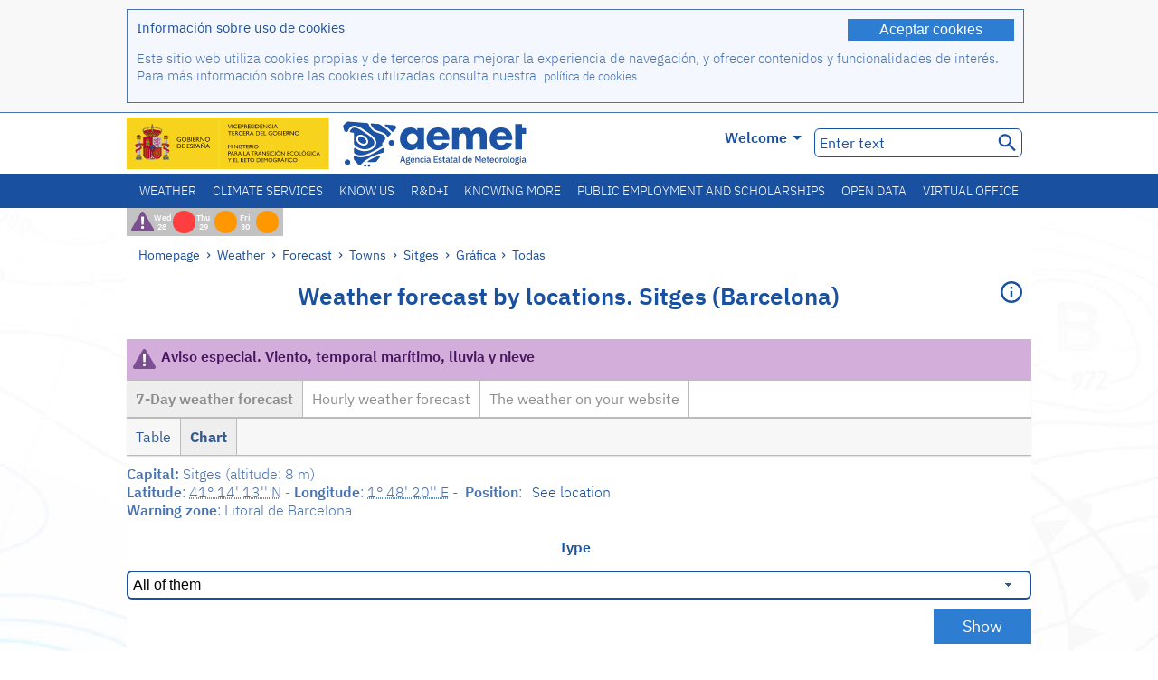

--- FILE ---
content_type: text/html;charset=ISO-8859-15
request_url: https://www.aemet.es/en/eltiempo/prediccion/municipios/grafica/todas/sitges-id08270
body_size: 108038
content:
<!DOCTYPE html PUBLIC "-//W3C//DTD XHTML 1.0 Transitional//EN" "http://www.w3.org/TR/xhtml1/DTD/xhtml1-transitional.dtd">
<html xmlns="http://www.w3.org/1999/xhtml" lang="en" xml:lang="en"><head>
<meta name="description" content="Weather: Sitges (Barcelona) - 7-Day weather forecast - Chart" />
<meta name="keywords" content="Agencia,State,Meteorology,Spain,Agencia,Estatal,The Weather,Weather,Sitges" />
<meta name="author" content="Agencia Estatal de Meteorología" />


<meta content="width=device-width, initial-scale=1.0" name="viewport" />


<meta name="title" content="Weather: Sitges (Barcelona) - 7-Day weather forecast - Chart - State Meteorological Agency - AEMET - Spanish Government" />
<meta name="DC.title" content="Weather: Sitges (Barcelona) - 7-Day weather forecast - Chart - State Meteorological Agency - AEMET - Spanish Government" />
<meta name="distribution" content="global" />

<meta name="lang" content="en" />
<meta name="language" content="en" />

<meta http-equiv="Content-Type" content="text/html; charset=ISO-8859-15" />

<meta property="og:title" content="Weather: Sitges (Barcelona) - 7-Day weather forecast - Chart - State Meteorological Agency - AEMET - Spanish Government"/>
<meta property="og:image" content="https://www.aemet.es/imagenes/gif/logo_AEMET_og.gif"/>
<meta name="application-name" content="State Meteorological Agency - AEMET - Spanish Government" />
<meta name="msapplication-tooltip" content="State Meteorological Agency - AEMET - Spanish Government" />
<meta name="msapplication-starturl" content="https://www.aemet.es/en/portada" />
<meta name="msapplication-navbutton-color" content="#4F86D9" />
<meta name="msapplication-window" content="width=1024;height=768" /> 
<meta name="msapplication-task"
      content="name=Homepage, State Meteorological Agency ;
      action-uri=https://www.aemet.es/en/portada;
      icon-uri=https://www.aemet.es/favicon.ico" />
<meta name="msapplication-task"
      content="name=Weather, Spain;
      action-uri=https://www.aemet.es/en/eltiempo/prediccion/espana;
      icon-uri=https://www.aemet.es/imagenes/ico/ico_municipios.ico" />
<meta name="msapplication-task"
      content="name=Weather, Search by Spanish towns;
      action-uri=https://www.aemet.es/en/eltiempo/prediccion/municipios;
      icon-uri=https://www.aemet.es/imagenes/ico/ico_municipios.ico" />
<meta name="msapplication-task" 
      content="name=Warnings;
      action-uri=https://www.aemet.es/en/eltiempo/prediccion/avisos;
      icon-uri=https://www.aemet.es/imagenes/ico/ico_avisos.ico" />
<meta name="msapplication-task" 
      content="name=News;
      action-uri=https://www.aemet.es/en/noticias;
      icon-uri=https://www.aemet.es/favicon.ico" />      
<meta name="msapplication-task" 
      content="name=Today and last days;
      action-uri=https://www.aemet.es/en/eltiempo/observacion/ultimosdatos;
      icon-uri=https://www.aemet.es/favicon.ico" />
<title>Weather: Sitges (Barcelona) - 7-Day weather forecast - Chart - State Meteorological Agency - AEMET - Spanish Government</title>
<!-- <link href='http://fonts.googleapis.com/css?family=Roboto:300,400,500,700' rel='stylesheet' type='text/css' /> -->
<script type="text/javascript" src="/ruxitagentjs_ICA7NVfqrux_10329260115094557.js" data-dtconfig="app=ea7c4b59f27d43eb|cuc=v6ogc8fs|owasp=1|mel=100000|expw=1|featureHash=ICA7NVfqrux|dpvc=1|lastModification=1769403850495|tp=500,50,0|rdnt=1|uxrgce=1|srbbv=2|agentUri=/ruxitagentjs_ICA7NVfqrux_10329260115094557.js|reportUrl=/rb_bf68775ubu|rid=RID_1350734452|rpid=1465721336|domain=aemet.es"></script><link rel="stylesheet" type="text/css" href="/css/fonts.css"  />
<link rel="stylesheet" type="text/css" media="screen" href="/css/estilos_202512171212.css" />
<link rel="stylesheet" type="text/css" media="print" href="/css/printer_friendly_202512171212.css" />
<link rel="stylesheet" type="text/css" href="/css/jquery-ui.css"  />
<link rel="stylesheet" type="text/css" href="/css/animate.css"  />
<link rel="stylesheet" type="text/css" href="/css/portlets/portlets.css"  />
<!-- Important Owl stylesheet -->
<link rel="stylesheet" type="text/css" href="/css/owl-carousel/owl.carousel.css" />
<!-- Default Theme -->
<link rel="stylesheet" type="text/css" href="/css/owl-carousel/owl.theme.css" />
<!-- MediaElement -->
<link rel="stylesheet" type="text/css" href="/css/mediaelements/mediaelementplayer.min.css" />
<script type="text/javascript" src="/js/jquery.min.js"></script>
<script type="text/javascript" src="/js/jquery.cookie.js"></script>

<!-- Include js owl plugin -->
<script type="text/javascript" src="/js/owl-carousel/owl.carousel.min.js"></script>
<script type="text/javascript" src="/js/wow/wow.min.js" ></script>
<link rel="bookmark" href="https://www.aemet.es/en/eltiempo/prediccion/municipios/grafica/todas/sitges-id08270" />
<link rel="canonical" href="https://www.aemet.es/en/eltiempo/prediccion/municipios/grafica/todas/sitges-id08270" />
<link rel="help" href="/en/ayuda" />
<link rel="copyright" href="/en/nota_legal" />
<link rel="shortcut icon" type="image/ico" href="/favicon.ico" />
<link rel="apple-touch-icon" href="/apple-touch-icon.png"/>
<link rel="apple-touch-icon" href="/apple-touch-icon-precomposed.png"/>
<link rel="alternate" type="text/html" href="https://www.aemet.es/es/eltiempo/prediccion/municipios/grafica/todas/sitges-id08270" hreflang="es" lang="es" />
<link rel="alternate" type="text/html" href="https://www.aemet.es/ca/eltiempo/prediccion/municipios/grafica/todas/sitges-id08270" hreflang="ca" lang="ca" />
<link rel="alternate" type="text/html" href="https://www.aemet.es/gl/eltiempo/prediccion/municipios/grafica/todas/sitges-id08270" hreflang="gl" lang="gl" />
<link rel="alternate" type="text/html" href="https://www.aemet.es/va/eltiempo/prediccion/municipios/grafica/todas/sitges-id08270" hreflang="ca-valencia" lang="ca-valencia" />
<link rel="alternate" type="text/html" href="https://www.aemet.es/eu/eltiempo/prediccion/municipios/grafica/todas/sitges-id08270" hreflang="eu" lang="eu" />
<link rel="alternate" type="text/html" href="https://www.aemet.es/en/eltiempo/prediccion/municipios/grafica/todas/sitges-id08270" hreflang="en" lang="en" />
<link rel="alternate" type="text/html" href="https://www.aemet.es/fr/eltiempo/prediccion/municipios/grafica/todas/sitges-id08270" hreflang="fr" lang="fr" />
</head>
<body>
<div id="capa_global"></div>
<div id="popup_cookies" class="pop_up_cookies">
	<div>
		<div class="padding_popup contenido_popup_cookies">
			<div class="marginbottom15px">
			<button class="boton_cookies" onclick="aceptaCookies();$('#popup_cookies').remove();">Aceptar cookies</button>
			<div class="texto_entradilla">Información sobre uso de cookies</div>
			</div>
			<div class="notas_tabla"><p>Este sitio web utiliza cookies propias y de terceros para mejorar la experiencia de navegación, y ofrecer contenidos y funcionalidades de interés. Para más información sobre las cookies utilizadas consulta nuestra&nbsp;
				<a class="enlace_informacion enlace_ver_politica_cookies" href="/en/politica_cookies">política de cookies</a>
				</p>
			</div>	
		</div>
	</div>
</div>
<div class="fondo_cabecera">
	<div class="cabecera_transp">
		<div class="fuera">
			<h1>
				Agencia Estatal de Meteorología</h1>
			<ul>
			 	<li>
			 		<a href="#contenido" accesskey="c">C&nbsp;-&nbsp;Go to content</a>
			 	</li>
	    		<li>
	    			<a href="/en/accesibilidad" accesskey="0">0&nbsp;-&nbsp;Web accessibility</a></li>
	    		<li>
	    			<a href="/en/portada" accesskey="1">1&nbsp;-&nbsp;Homepage</a></li>    		
	    		<li>
	    			<a href="/en/mapaweb" accesskey="2">2&nbsp;-&nbsp;Site map</a></li>
		   		<li>
		   			<a href="/en/ayuda" accesskey="3">3&nbsp;-&nbsp;Web help</a></li>    		
		   		<li>
	<a href="/en/contactar" accesskey="4">4&nbsp;-&nbsp;Contact</a></li>
		   		<li>
		   			<a href="/en/eltiempo/prediccion/municipios" accesskey="5">5&nbsp;-&nbsp;Towns</a></li>
		   		<li>
		   			<a href="/en/eltiempo/prediccion/avisos" accesskey="6">6&nbsp;-&nbsp;Warnings</a></li>	   			   				  	
			</ul>
		</div>
		<div class="logo">
			<div class="logo1">
			 	<a aria-label="State Meteorological Agency " class="enlace_aemet" title="State Meteorological Agency " href="/en/portada"></a> 
			    <a aria-label="Ministerio para la Transición Ecológica y el Reto Demográfico.&nbsp;(it will open in a new window)" target="_blank" class="enlace_magrama" title="Ministerio para la Transición Ecológica y el Reto Demográfico.&nbsp;(it will open in a new window)" href="https://www.miteco.gob.es"></a>


				<picture>
					<source media="(max-width: 999px)" srcset="/imagenes/svg/logo_AEMET_web_cabecera1_mov.svg">
					<source media="(min-width: 1000px)" srcset="/en/imagen-logo1">
					<img id="logo-principal" src="/en/imagen-logo1" alt="State Meteorological Agency " title="State Meteorological Agency "/>
				</picture>

			</div>
			<div class="logo2">
				</div>
		</div>
		<div class="menu_cabecera">
			<ul>	
	    		<li>
					<div class="contenedor_idiomas_mini">
						<input type="checkbox" id="idiomas_mini" class="checkbox_oculto_idiomas" /><label for="idiomas_mini" class="nav_select_idiomas">					
						
							en
							<span class="arrow-down_white margin_combo_mini_idioma">&nbsp;</span></label>
					   <ul class="nav_idiomas">
							<li><a class="separador_idiomas" lang="es" hreflang="es" href="https://www.aemet.es/es/eltiempo/prediccion/municipios/grafica/todas/sitges-id08270" title="Español">es</a></li>
							<li><a class="separador_idiomas" lang="ca" hreflang="ca" href="https://www.aemet.es/ca/eltiempo/prediccion/municipios/grafica/todas/sitges-id08270" title="Català">ca</a></li>
							<li><a class="separador_idiomas" lang="gl" hreflang="gl" href="https://www.aemet.es/gl/eltiempo/prediccion/municipios/grafica/todas/sitges-id08270" title="Galego">gl</a></li>
							<li><a class="separador_idiomas" lang="ca-valencia" hreflang="ca" href="https://www.aemet.es/va/eltiempo/prediccion/municipios/grafica/todas/sitges-id08270" title="Valencià">va</a></li>
							<li><a class="separador_idiomas" lang="eu" hreflang="eu" href="https://www.aemet.es/eu/eltiempo/prediccion/municipios/grafica/todas/sitges-id08270" title="Euskara">eu</a></li>
							<li><a class="separador_idiomas" lang="en" hreflang="en" href="https://www.aemet.es/en/eltiempo/prediccion/municipios/grafica/todas/sitges-id08270" title="English">en</a></li>
							<li><a class="separador_idiomas" lang="fr" hreflang="fr" href="https://www.aemet.es/fr/eltiempo/prediccion/municipios/grafica/todas/sitges-id08270" title="Français">fr</a></li>					
					   </ul>
					</div>	    		
					<div class="contenedor_idiomas">
						<input type="checkbox" id="idiomas" class="checkbox_oculto_idiomas" /><label for="idiomas" class="nav_select_idiomas">					
						Welcome<span class="arrow-down_white">&nbsp;</span></label>
					   <ul class="nav_idiomas">
							<li><a class="separador_idiomas" lang="es" hreflang="es" href="https://www.aemet.es/es/eltiempo/prediccion/municipios/grafica/todas/sitges-id08270" title="Español">Bienvenido</a></li>
							<li><a class="separador_idiomas" lang="ca" hreflang="ca" href="https://www.aemet.es/ca/eltiempo/prediccion/municipios/grafica/todas/sitges-id08270" title="Català">Benvinguts</a></li>
							<li><a class="separador_idiomas" lang="gl" hreflang="gl" href="https://www.aemet.es/gl/eltiempo/prediccion/municipios/grafica/todas/sitges-id08270" title="Galego">Benvidos</a></li>
							<li><a class="separador_idiomas" lang="ca-valencia" hreflang="ca" href="https://www.aemet.es/va/eltiempo/prediccion/municipios/grafica/todas/sitges-id08270" title="Valencià">Benvinguts</a></li>
							<li><a class="separador_idiomas" lang="eu" hreflang="eu" href="https://www.aemet.es/eu/eltiempo/prediccion/municipios/grafica/todas/sitges-id08270" title="Euskara">Ongi etorri</a></li>
							<li><a class="separador_idiomas" lang="en" hreflang="en" href="https://www.aemet.es/en/eltiempo/prediccion/municipios/grafica/todas/sitges-id08270" title="English">Welcome</a></li>
							<li><a class="separador_idiomas" lang="fr" hreflang="fr" href="https://www.aemet.es/fr/eltiempo/prediccion/municipios/grafica/todas/sitges-id08270" title="Français">Bienvenue</a></li>					
					   </ul>
					</div>
	    		</li>
<!-- 				<li class="barra_separadora">|</li>			 -->
	    		<li>
	    			<label for="buscador_oculto" class="nav_select_buscador"><span class="fuera">Buscador oculto</span></label>
					<input type="checkbox" id="buscador_oculto" class="checkbox_oculto_buscador" />
					<div class="caja_contenedor_busqueda icono_red_social_cabecera">	
						<form id="FrmBuscador" method="get" action="/en/buscador"><div class="contenedor_buscador">									
								<input class="texto_buscador" value="Enter text" aria-label ="Enter text" name="str" id="buscar" onfocus="this.value=(this.value=='Enter text') ? '' : this.value;" onblur="this.value=(this.value=='') ? 'Enter text' : this.value;"/>
								<input type="hidden" name="modo" value="and" /><input type="hidden" name="orden" value="n" /><input type="hidden" name="tipo" value="sta" /><input type="submit" value=" " class="boton_buscar_cabecera" title="Search" alt="Search" /></div>	
						</form></div>     			
		   		</li>
			</ul>
		</div>
	</div>
<div class="contenedor_menu_web">
<div class="inner">
	    <div class="div_nav">
			<label class="label_checkbox_menu" for="nav"><span class="fuera">Menú</span></label>
			<input class="checkbox_menu" type="checkbox" id="nav" />
		<ul class="nav nav_ul"><!--


--><li><a class="enlace_menuweb_1er_nvl" href="/en/eltiempo">Weather</a>
<ul>
<li class="menu_segundo_nivel"><a class="enlace_menuweb_2o_nvl" href="/en/eltiempo/observacion">Weather observations</a>
<ul>
<li><a class="enlace_3er_nvl" href="/en/eltiempo/observacion/ultimosdatos"  >Today and last days</a></li>

<li><a class="enlace_3er_nvl" href="/en/eltiempo/observacion/sinobas"  >SINOBAS</a></li>

<li><a class="enlace_3er_nvl" href="/en/eltiempo/observacion/radar"  >Radar</a></li>

<li><a class="enlace_3er_nvl" href="/en/eltiempo/observacion/satelite/infra"  >Satellites</a></li>

<li><a class="enlace_3er_nvl" href="/en/eltiempo/observacion/rayos"  >Lightnings</a></li>

<li><a class="enlace_3er_nvl" href="/en/eltiempo/observacion/radiacion/radiacion"  >Radiation and ozone</a></li>

<li><a class="enlace_3er_nvl" href="/en/eltiempo/observacion/contaminacionfondo"  >Background pollution</a></li>

<li><a class="enlace_3er_nvl" href="/en/eltiempo/observacion/camp_antarticas"  >Antarctic Campaigns</a></li>

<li><a class="enlace_3er_nvl" href="/en/eltiempo/observacion/tiempo_espacial"  >Space weather</a></li>

</ul>
</li>
<li class="menu_segundo_nivel"><a class="enlace_menuweb_2o_nvl" href="/en/eltiempo/prediccion">Forecast</a>
<ul>
<li><a class="enlace_3er_nvl" href="/en/eltiempo/prediccion/avisos"  >Warnings</a></li>

<li><a class="enlace_3er_nvl" href="/en/eltiempo/prediccion/municipios"  >Towns</a></li>

<li><a class="enlace_3er_nvl" href="/en/eltiempo/prediccion/playas"  >Beaches</a></li>

<li><a class="enlace_3er_nvl" href="/en/eltiempo/prediccion/montana"  >Mountain</a></li>

<li><a class="enlace_3er_nvl" href="/en/eltiempo/prediccion/comunidades"  >Autonomous regions</a></li>

<li><a class="enlace_3er_nvl" href="/en/eltiempo/prediccion/espana"  >Spain</a></li>

<li><a class="enlace_3er_nvl" href="/en/eltiempo/prediccion/mundo"  >Cities worldwide</a></li>

<li><a class="enlace_3er_nvl" href="/en/eltiempo/prediccion/maritima"  >Marine</a></li>

<li><a class="enlace_3er_nvl" href="/en/eltiempo/prediccion/aeronautica"  >Aviation</a></li>

<li><a class="enlace_3er_nvl" href="/en/eltiempo/prediccion/mapa_frentes"  >Surface pressure charts</a></li>

<li><a class="enlace_3er_nvl" href="/en/eltiempo/prediccion/temperaturas"  >Max/Min temperatures</a></li>

<li><a class="enlace_3er_nvl" href="/en/eltiempo/prediccion/modelosnumericos/harmonie_arome"  >Numerical models</a></li>

<li><a class="enlace_3er_nvl" href="/en/eltiempo/prediccion/mapas_probabilisticos"  >Probabilistics maps</a></li>

<li><a class="enlace_3er_nvl" href="/en/eltiempo/prediccion/radiacionuv"  >Ultraviolet radiation</a></li>

<li><a class="enlace_3er_nvl" href="/en/eltiempo/prediccion/calidad_del_aire"  >Atmosphere chemical composition</a></li>

<li><a class="enlace_3er_nvl" href="/en/eltiempo/prediccion/incendios"  >Fires</a></li>

<li><a class="enlace_3er_nvl" href="/en/eltiempo/prediccion/meteoruta"  >MeteoRuta</a></li>

<li><a class="enlace_3er_nvl" href="/en/eltiempo/prediccion/polvo_mineral"  >Saharan mineral dust intrusions</a></li>

</ul>
</li>
</ul>
</li><!--




--><li><a class="enlace_menuweb_1er_nvl" href="/en/serviciosclimaticos">Climate services</a>
<ul>
<li class="menu_segundo_nivel"><a class="enlace_menuweb_2o_nvl" href="/en/serviciosclimaticos/datosclimatologicos">Climatological data</a>
<ul>
<li><a class="enlace_3er_nvl" href="/en/serviciosclimaticos/datosclimatologicos/valoresclimatologicos"  >Standard values</a></li>

<li><a class="enlace_3er_nvl" href="/en/serviciosclimaticos/datosclimatologicos/efemerides_extremos"  >Extreme values</a></li>

<li><a class="enlace_3er_nvl" href="/en/serviciosclimaticos/datosclimatologicos/superacion_umbrales"  >Overcoming thresholds</a></li>

<li><a class="enlace_3er_nvl" href="/en/serviciosclimaticos/datosclimatologicos/efemerides_sucesos"  >Events reports</a></li>

<li><a class="enlace_3er_nvl" href="/en/serviciosclimaticos/datosclimatologicos/fenologia"  >Phenology</a></li>

<li><a class="enlace_3er_nvl" href="/en/serviciosclimaticos/datosclimatologicos/atlas_climatico"  >Climatics atlas</a></li>

<li><a class="enlace_3er_nvl" href="/en/serviciosclimaticos/datosclimatologicos/series-centenarias"  >Centennial series</a></li>

</ul>
</li>
<li class="menu_segundo_nivel"><a class="enlace_menuweb_2o_nvl" href="/en/serviciosclimaticos/vigilancia_clima">Climate monitoring</a>
<ul>
<li><a class="enlace_3er_nvl" href="/en/serviciosclimaticos/vigilancia_clima/resumenes"  >Climatological summaries</a></li>

<li><a class="enlace_3er_nvl" href="/en/serviciosclimaticos/vigilancia_clima/analisis_estacional"  >Seasonal analysis</a></li>

<li><a class="enlace_3er_nvl" href="/en/serviciosclimaticos/vigilancia_clima/vigilancia_sequia"  >Meteorological drought monitoring</a></li>

<li><a class="enlace_3er_nvl" href="/en/serviciosclimaticos/vigilancia_clima/balancehidrico"  >Hidric balance</a></li>

<li><a class="enlace_3er_nvl" href="/en/serviciosclimaticos/vigilancia_clima/resumen_precipitaciones"  >Rainfall summary</a></li>

<li><a class="enlace_3er_nvl" href="/en/serviciosclimaticos/vigilancia_clima/radiacion_ozono"  >Radiation and ozone</a></li>

<li><a class="enlace_3er_nvl" href="/en/serviciosclimaticos/vigilancia_clima/composicion-atmosferica-izana"  >Atmospheric composition at Izaña</a></li>

</ul>
</li>
<li><a class="enlace_3er_nvl" href="/en/serviciosclimaticos/prediccion_estacional"  >Seasonal forecast</a>
</li>
<li class="menu_segundo_nivel"><a class="enlace_menuweb_2o_nvl" href="/en/serviciosclimaticos/cambio_climat">Climate projections for the XXI Century</a>
<ul>
<li><a class="enlace_3er_nvl" href="/en/serviciosclimaticos/cambio_climat/proyecciones-AR6"  >AR6: PNACC Scenarios</a></li>

<li><a class="enlace_3er_nvl" href="/en/serviciosclimaticos/cambio_climat/visor-AdapteCCa"  >AdapteCCa Viewer</a></li>

<li><a class="enlace_3er_nvl" href="/en/serviciosclimaticos/cambio_climat/proyecciones-AR5-y-anteriores"  >AR5 and earlier</a></li>

</ul>
</li>
<li><a class="enlace_3er_nvl" href="/en/serviciosclimaticos/apoyo_gestion_embalses"  >Support to the water reservoirs management</a>
</li>
<li><a class="enlace_3er_nvl" href="/en/serviciosclimaticos/monitor_sequia_met"  >Meteorological drought monitor</a>
</li>
<li><a class="enlace_3er_nvl" href="/en/serviciosclimaticos/catalogo"  >Catalogue</a>
</li>
</ul>
</li><!--




--><li><a class="enlace_menuweb_1er_nvl" href="/en/conocenos">Know us</a>
<ul>
<li><a class="enlace_3er_nvl" href="/en/conocenos/quienes_somos"  >About us</a>
</li>
<li><a class="enlace_3er_nvl" href="/en/conocenos/a_que_nos_dedicamos"  >What we do</a>
</li>
<li class="menu_segundo_nivel"><a class="enlace_menuweb_2o_nvl" href="/en/conocenos/transparencia">Transparencia</a>
<ul>
<li><a class="enlace_3er_nvl" href="/en/conocenos/transparencia/institucional-organizativa-planificacion"  >Institucional, Organizativa y de Planificación</a></li>

<li><a class="enlace_3er_nvl" href="/en/conocenos/transparencia/relevancia-juridica"  >Jurídica</a></li>

<li><a class="enlace_3er_nvl" href="/en/conocenos/transparencia/economica-presupuestaria-estadistica"  >Económica, Presupuestaria y Estadística</a></li>

<li><a class="enlace_3er_nvl" href="/en/conocenos/transparencia/solicitudes-accesos-inf-publica"  >Solicitudes de accesos a la información pública</a></li>

</ul>
</li>
<li><a class="enlace_3er_nvl" href="/en/conocenos/recursos"  >Our resources</a>
</li>
<li><a class="enlace_3er_nvl" href="/en/conocenos/nuestra_historia"  >Our history</a>
</li>
<li class="menu_segundo_nivel"><a class="enlace_menuweb_2o_nvl" href="/en/conocenos/congresos_y_conferencias">Congresses and conferences</a>
<ul>
<li><a class="enlace_3er_nvl" href="/en/conocenos/congresos_y_conferencias/congresos"  >Announcements</a></li>

<li><a class="enlace_3er_nvl" href="/en/conocenos/congresos_y_conferencias/reuniones"  >Meetings and conferences</a></li>

</ul>
</li>
<li><a class="enlace_3er_nvl" href="/en/conocenos/colaboracion_institucional/convenios"  >Institutional collaboration</a>
</li>
<li><a class="enlace_3er_nvl" href="/en/conocenos/cursos"  >Courses</a>
</li>
<li><a class="enlace_3er_nvl" href="/en/conocenos/actividad_internacional"  >International activity</a>
</li>
</ul>
</li><!--




--><li><a class="enlace_menuweb_1er_nvl" href="/en/idi">R&D+I</a>
<ul>
<li><a class="enlace_3er_nvl" href="/en/idi/transformacion_digital"  >Digital transformation</a>
</li>
<li><a class="enlace_3er_nvl" href="/en/idi/prediccion"  >Forecast</a>
</li>
<li><a class="enlace_3er_nvl" href="/en/idi/clima"  >Climate</a>
</li>
<li><a class="enlace_3er_nvl" href="/en/idi/medio_ambiente"  >The Environment</a>
</li>
<li><a class="enlace_3er_nvl" href="/en/idi/tic"  >Technological innovation</a>
</li>
<li><a class="enlace_3er_nvl" href="/en/idi/observacion"  >Observation</a>
</li>
<li><a class="enlace_3er_nvl" href="/en/idi/SAF_Nowcasting"  >Nowcasting SAF</a>
</li>
<li><a class="enlace_3er_nvl" href="/en/idi/CIAI"  >CIAI</a>
</li>
<li><a class="enlace_3er_nvl" href="/en/idi/SDS-WAS"  >SDS-WAS</a>
</li>
<li><a class="enlace_3er_nvl" href="/en/idi/publicaciones_cientificas"  >Scientific Publications</a>
</li>
</ul>
</li><!--




--><li><a class="enlace_menuweb_1er_nvl" href="/en/conocermas">Knowing more</a>
<ul>
<li><a class="enlace_3er_nvl" href="/en/conocermas/aeronautica"  >Aviation</a>
</li>
<li><a class="enlace_3er_nvl" href="/en/conocermas/maritima"  >Marine</a>
</li>
<li><a class="enlace_3er_nvl" href="/en/conocermas/montana"  >Mountain</a>
</li>
<li><a class="enlace_3er_nvl" href="/en/conocermas/archivo_documental_Arcimis"  >Arcimis documental archive</a>
</li>
<li class="menu_segundo_nivel"><a class="enlace_menuweb_2o_nvl" href="/en/conocermas/biblioteca">Library</a>
<ul>
<li><a class="enlace_3er_nvl" href="/en/conocermas/biblioteca/catalogo"  >Catalogue</a></li>

<li><a class="enlace_3er_nvl" href="/en/conocermas/biblioteca/boletines"  >Meteorological bulletin</a></li>

<li><a class="enlace_3er_nvl" href="/en/conocermas/biblioteca/exposiciones"  >Exhibitions</a></li>

</ul>
</li>
<li class="menu_segundo_nivel"><a class="enlace_menuweb_2o_nvl" href="/en/conocermas/recursos_en_linea">Online resources</a>
<ul>
<li><a class="enlace_3er_nvl" href="/en/conocermas/recursos_en_linea/publicaciones_y_estudios"  >Publications and studies</a></li>

<li><a class="enlace_3er_nvl" href="/en/conocermas/recursos_en_linea/calendarios"  >Meteorological calendar</a></li>

<li><a class="enlace_3er_nvl" href="/en/conocermas/recursos_en_linea/elobservador"  >El Observador</a></li>

<li><a class="enlace_3er_nvl" href="/en/conocermas/recursos_en_linea/selecciones_del_blog"  >Blog selections</a></li>

<li><a class="enlace_3er_nvl" href="/en/conocermas/recursos_en_linea/simposios_prediccion"  >Forecasting symposia</a></li>

<li><a class="enlace_3er_nvl" href="/en/conocermas/recursos_en_linea/modulos-tempo"  >TEMPO module library</a></li>

</ul>
</li>
<li><a class="enlace_3er_nvl" href="/en/conocermas/aemet-divulga"  >AEMET Divulga</a>
</li>
<li><a class="enlace_3er_nvl" href="/en/conocermas/dia_meteorologico"  >World Meteorological Day</a>
</li>
<li><a class="enlace_3er_nvl" href="/en/conocermas/modificacion_artificial_tiempo"  >Weather modification</a>
</li>
<li><a class="enlace_3er_nvl" href="/en/conocermas/meteo_glosario_visual"  >MeteoGlosario Visual</a>
</li>
<li><a class="enlace_3er_nvl" href="/en/conocermas/borrascas/2025-2026"  >High impact storms and danas</a>
</li>
</ul>
</li><!--




--><li><a class="enlace_menuweb_1er_nvl" href="/en/empleo_y_becas">Public employment and scholarships</a>
<ul>
<li class="menu_segundo_nivel"><a class="enlace_menuweb_2o_nvl" href="/en/empleo_y_becas/empleo_publico">Public employment</a>
<ul>
<li><a class="enlace_3er_nvl" href="/en/empleo_y_becas/empleo_publico/ingresar_en_la_aemet"  >Joining AEMET</a></li>

<li><a class="enlace_3er_nvl" href="/en/empleo_y_becas/empleo_publico/oposiciones"  >Civil servant exams</a></li>

<li><a class="enlace_3er_nvl" href="/en/empleo_y_becas/empleo_publico/funcionarios_interinos"  >Interim civil servant</a></li>

<li><a class="enlace_3er_nvl" href="/en/empleo_y_becas/empleo_publico/personal_laboral"  >Hired staff</a></li>

<li><a class="enlace_3er_nvl" href="/en/empleo_y_becas/empleo_publico/condiciones_de_trabajo"  >Working conditions</a></li>

</ul>
</li>
<li><a class="enlace_3er_nvl" href="/en/empleo_y_becas/concursos"  >Invitations to tender</a>
</li>
<li><a class="enlace_3er_nvl" href="/en/empleo_y_becas/libre_designacion"  >Free designation</a>
</li>
<li><a class="enlace_3er_nvl" href="/en/empleo_y_becas/practicas"  >Training</a>
</li>
<li class="menu_segundo_nivel"><a class="enlace_menuweb_2o_nvl" href="/en/empleo_y_becas/becas">Scholarships</a>
<ul>
<li><a class="enlace_3er_nvl" href="/en/empleo_y_becas/becas/informacion_de_interes"  >Information of interest</a></li>

<li><a class="enlace_3er_nvl" href="/en/empleo_y_becas/becas/convocatorias"  >Announcements</a></li>

</ul>
</li>
</ul>
</li><!--




--><li><a class="enlace_menuweb_1er_nvl" href="/en/datos_abiertos">Open data</a>
<ul>
<li><a class="enlace_3er_nvl" href="/en/datos_abiertos/catalogo"  >Catalogue. RISP Plan</a>
</li>
<li><a class="enlace_3er_nvl" href="/en/datos_abiertos/AEMET_OpenData"  >AEMET OpenData</a>
</li>
<li><a class="enlace_3er_nvl" href="/en/datos_abiertos/estadisticas"  >Statistics</a>
</li>
</ul>
</li><!--




--><li><a class="enlace_3er_nvl" href="/en/sede_electronica"  >Virtual office</a></li><!--



--></ul></div>
	  </div>	
<script src="/js/doubletaptogo.min.js"></script>
<script>
	$(function(){
		$('.div_nav li:has(ul)').doubleTapToGo();
	});
</script>


</div>	
</div>
<div id="cabecera" class="cabecera_invierno">	
	<div class="contenedor_cabecera_menu_iconos">
		<div>	
	 	<ul class="listado_avisos_cabecera">
			<li><a class='icono_avisos_cabecera' href='/en/eltiempo/prediccion/destacados/p5_t?tipo=p52tesp1' title='Aviso especial. Viento, temporal marítimo, lluvia y nieve'><img class='imagen_portada_aviso_especial' title='Aviso especial. Viento, temporal marítimo, lluvia y nieve' src='/imagenes/gif/portada/p52tesp1.png' alt='Aviso especial. Viento, temporal marítimo, lluvia y nieve'/></a></li><li>				
				<a href="/en/eltiempo/prediccion/avisos?w=hoy" id="url-ver-avisos-cabecera" title="Wed 28 - Warning levels: Extraordinary hazard"><div class="texto_icon_aviso_cabecera color_blanco inline_block vertical_align_mid texto_aviso_cabecera_web">Wed 28</div>
						<div class="tamano_icon_aviso_cabecera ico_redondeado_aviso_rojo"><div class="texto_icon_aviso_cabecera texto_aviso_cabecera_movil">Wed 28</div></div></a></li>
	          <li>				
				<a href="/en/eltiempo/prediccion/avisos?w=mna" id="url-ver-avisos-cabecera" title="Thu 29 - Warning levels: Important hazard"><div class="texto_icon_aviso_cabecera color_blanco inline_block vertical_align_mid texto_aviso_cabecera_web">Thu 29</div>
						<div class="tamano_icon_aviso_cabecera ico_redondeado_aviso_naranja"><div class="texto_icon_aviso_cabecera texto_aviso_cabecera_movil">Thu 29</div></div></a></li>
	          <li>				
				<a href="/en/eltiempo/prediccion/avisos?w=pmna" id="url-ver-avisos-cabecera" title="Fri 30 - Warning levels: Important hazard"><div class="texto_icon_aviso_cabecera color_blanco inline_block vertical_align_mid texto_aviso_cabecera_web">Fri 30</div>
						<div class="tamano_icon_aviso_cabecera ico_redondeado_aviso_naranja"><div class="texto_icon_aviso_cabecera texto_aviso_cabecera_movil">Fri 30</div></div></a></li>
	          </ul>

	</div>
</div>	
	<div id="contenedor" class="contenedor fade">
		<div>
			<div class="rastro">
	<div class="rastro_enlaces_loc">
			<a href="/en/portada">Homepage</a><span> &rsaquo; </span><a href="/en/eltiempo">Weather</a><span> &rsaquo; </span><a href="/en/eltiempo/prediccion">Forecast</a><span> &rsaquo; </span><a href="/en/eltiempo/prediccion/municipios">Towns</a><span> &rsaquo; </span><a href="/en/eltiempo/prediccion/municipios/sitges-id08270">Sitges</a><span> &rsaquo; </span><a href="/en/eltiempo/prediccion/municipios/grafica/todas/sitges-id08270">Gráfica </a><span> &rsaquo; </span><a href="/en/eltiempo/prediccion/municipios/grafica/todas/sitges-id08270">Todas</a></div>
		</div>
<a id="contenido"></a>

<div class="contenedor_contenido">
<ul class="content-iconos-info">
	<li>
		<a href="/en/eltiempo/prediccion/municipios/grafica/todas/sitges-id08270/ayuda"> <img src="/imagenes/svg/ico_ayuda.svg" alt="+Info" title="+Info">
		</a>
	</li>
</ul>
<h2 class="titulo">
	Weather forecast by locations.&nbsp;Sitges (Barcelona)
</h2>

<div class='listado_destacadas_portada fondo_aviso_especial_portada no_borde'><ul><li><a class='padding_aviso_especial' href='/en/eltiempo/prediccion/destacados/p5_t?tipo=p52tesp1'title='Aviso especial. Viento, temporal marítimo, lluvia y nieve'><img class='imagen_portada_aviso_especial' title='Aviso especial. Viento, temporal marítimo, lluvia y nieve' src='/imagenes/gif/portada/p52tesp1.png' alt='Aviso especial. Viento, temporal marítimo, lluvia y nieve'/><span class='texto_portada_aviso_especial'>Aviso especial. Viento, temporal marítimo, lluvia y nieve</span></a></li></ul></div><div class="contenedor_pestanhas">
	<div class="contenedor_pestanhas_niv1">
	<input class="checkbox_oculto" type="checkbox" id="pestanhaN1" /><label class="nav_select" for="pestanhaN1">7-Day weather forecast<div class="arrow-down_grey"></div></label>
		<ul class="nav_pestanha">
           <li class="pestanha_activa">
				<a href="/en/eltiempo/prediccion/municipios/sitges-id08270" class="pdl15pdr10 separador_pestanhas" title="7-Day weather forecast">7-Day weather forecast</a></li>
			<li class="not_active">
				<a href="/en/eltiempo/prediccion/municipios/horas/sitges-id08270" class="pdl15pdr10 separador_pestanhas" title="Hourly weather forecast ">Hourly weather forecast</a></li>
			<li class="not_active">
				<a href="/en/eltiempo/widgets/municipios/sitges-id08270" class="pdl15pdr10 separador_pestanhas" title="The weather on your website">The weather on your website</a></li>
			</ul>
	</div><div class="contenedor_pestanhas_niv2">
		<input class="checkbox_oculto_nvl2" type="checkbox" id="pestanhaN2" /><label class="nav_select_nvl2" for="pestanhaN2">Chart<div class="arrow-down_blue"></div></label>
		   <ul class="nav_pestanha_nvl2">
           <!-- 		-->
				<li>
					<a href="/en/eltiempo/prediccion/municipios/sitges-id08270" class="separador_pestanhas" title="">Table</a></li>
           <!-- 		<li class="pestanha_niv2_sep_20p">
						<img src="/imagenes/gif/punto_vacio.gif" alt="-" />
					</li>
				-->
				<li class="pestanha_activa">
					<a href="/en/eltiempo/prediccion/municipios/grafica/todas/sitges-id08270" class="separador_pestanhas" title=""><strong>Chart</strong></a></li>
           </ul>
		</div></div>

<div class="contenedor_central">
	<div class="notas_tabla">
		<span class="font_bold">Capital:</span>&nbsp;Sitges&nbsp;(altitude:&nbsp;8&nbsp;m)<br/>
		<span class="geo">
			<span class="font_bold">Latitude</span>:&nbsp;<abbr class="latitude" title="41.2371694400">41&#176; 14' 13'' N</abbr>&nbsp;-&nbsp;<span class="font_bold">Longitude</span>:&nbsp;<abbr class="longitude" title="1.8056842300">1&#176; 48' 20'' E</abbr>&nbsp;-&nbsp;
		</span>
		<span class="font_bold">Position</span>:&nbsp;<a class="enlace_web" onkeypress="if(window.event.keyCode!=13)return false;javascript:window.open('http://maps.google.es/?q=%4041.2371694400%2C1.8056842300&amp;t=p&amp;ll=41.2371694400%2C1.8056842300&amp;spn=0.182837%2C0.291824&amp;z=11&amp;output=embed','_blank','location=yes,toolbar=no,menubar=no,personalbar=no,resizable=yes,scrollbars=yes,hotkeys=no,top=0,left=0,width=800,height=600');return false;" onclick="javascript:window.open('http://maps.google.es/?q=%4041.2371694400%2C1.8056842300&amp;t=p&amp;ll=41.2371694400%2C1.8056842300&amp;spn=0.182837%2C0.291824&amp;z=11&amp;output=embed','Mapa','location=yes,toolbar=no,menubar=no,personalbar=no,resizable=yes,scrollbars=yes,hotkeys=no,top=0,left=0,width=800,height=600');return false;" target="_blank" href="http://maps.google.es/?q=%4041.2371694400%2C1.8056842300&amp;t=p&amp;ll=41.2371694400%2C1.8056842300&amp;spn=0.182837%2C0.291824&amp;z=11&amp;output=embed" title="See location ( a new window will open) ">See location</a><br/>		
		<span class="font_bold">Warning zone</span>:&nbsp;Litoral de Barcelona<br/>
	</div>
</div>
<div class="contenedor_central contenedor_contenido marginbottom35px">
		<form name="frmIndex" method="get" action="/en/eltiempo/prediccion/municipios">
			<input type="hidden" name="l" value="sitges-id08270"/>
			<input type="hidden" name="p" value="08" />
			<input type="hidden" name="w" value="0" />
			<input type="hidden" name="o" value="1" />		
				<div class="titulo">
						<label class="form_nombre_campo" for="parametro">		
							Type</label>
				</div>
				<div class="contenedor_central">
						<select class="form_combo_box" name="grafica" id="parametro">
								<option value="temp">Temperature</option>
										<option value="viento">Wind</option>
										<option value="prec">Rainfall probability</option>
										<option value="todas" selected="selected">All of them</option>
										</select>
					<div class="align_right">
						<input type="submit" value="Show" class="form_submit" /></div>	
				</div>		
		</form>
</div>

<div class="contenedor_central">
<h3 class="titulo_fondo_azul">All of them</h3>
</div>
<div class="contenedor_central_graficas">	
	<!--[if IE]><script type="text/javascript" src="/js/excanvas.min.js"></script><![endif]-->
<script type="text/javascript" src="/js/jquery.flot.js"></script>
    <script type="text/javascript" src="/js/jquery.flot.valuelabels.js"></script>
    <noscript>
		<h3 class="texto_entradilla oculta_mensajes">You don't have JavaScript enabled. If you wish to see the charts, please enable. you can also find the information in the forecast table.</h3>
	</noscript>
	<h3 id="titulo_temp" class="texto_entradilla nodisplay marginleft20pximportant">Temperature</h3>
    <div id="placeholder_temp" class="grafica_temp"></div>
    <div id="leyenda_temp" class="cont_leyenda_loc nodisplay alinear_texto_izq paddingbottom40px marginleft20px">
		<ul class="leyenda_mapa_grafica" >
			<li>
				<img  class="leyenda" src="/imagenes/gif/leyendas/leyenda_datos_azul3.gif" alt="Minimum temperature (&#176;C)" title="Minimum temperature (&#176;C)" />
				<span class="texto_leyenda">Minimum temperature (&#176;C)</span>
			</li>
			<li >
				<img class="leyenda" src="/imagenes/gif/leyendas/leyenda_rojo2.gif" alt="Maximum temperature (&#176;C)" title="Maximum temperature (&#176;C)" />
				<span class="texto_leyenda">Maximum temperature (&#176;C)</span>
			</li>
		</ul>
	</div>
	<h3 id="titulo_viento"  class="nodisplay texto_entradilla marginleft20pximportant">Wind</h3>	
	<div id="placeholder_viento" class="grafica_temp"></div>
    <div id="leyenda_viento" class="cont_leyenda_loc nodisplay alinear_texto_izq paddingbottom40px marginleft20px">
		<ul class="leyenda_mapa_grafica" >
			<li>
				<img class="leyenda" src="/imagenes/gif/leyendas/leyenda_datos_azul2.gif" alt="Wind speed in kilometers per hour" title="Wind speed in kilometers per hour" />
				<span class="texto_leyenda">Wind speed in kilometers per hour</span>
			</li>				  
		</ul>
	</div>	
	<h3 id="titulo_prec" class="nodisplay texto_entradilla marginleft20pximportant">Rainfall probability</h3>
	<div id="placeholder_prec" class="grafica_temp"></div>
    <div id="leyenda_prec" class="cont_leyenda_loc nodisplay alinear_texto_izq marginbottom20px marginleft20px">
		<ul class="leyenda_mapa_grafica" >
			<li>
				<img class="leyenda" src="/imagenes/gif/leyendas/leyenda_datos_993399.gif" alt="Rainfall probability(%)" title="Rainfall probability(%)" />
				<span class="texto_leyenda">Rainfall probability(%)</span>
			</li>
		</ul>
	</div>	   	
    <script type="text/javascript">    

		$(function () {
			
			$("#placeholder_viento").css( {
				width: '98%',
				height: '310px'
		    });

			var leyenda = document.getElementById("leyenda_viento");
			leyenda.style.display='block';
			var titulo = document.getElementById("titulo_viento");
			titulo.style.display='block';

			
			imagenes_viento = new Array (); 
			
							imagenes_viento[0] = new Array ("C","");										
						
							imagenes_viento[1] = new Array ("SO","");										
						
					imagenes_viento[2] = new Array ("NO","");
					 
							imagenes_viento[3] = new Array ("O","");										
						
					imagenes_viento[4] = new Array ("O","");
					 
							imagenes_viento[5] = new Array ("NO","");										
						
					imagenes_viento[6] = new Array ("NO","");
					 
							imagenes_viento[7] = new Array ("SO","");										
						
							imagenes_viento[9] = new Array ("NE","");
							
							imagenes_viento[11] = new Array ("O","");
							
			descripciones_viento = new Array (); 
			
							descripciones_viento[0] = new Array ("Calm","");										
						
							descripciones_viento[1] = new Array ("South-west","");										
						
					descripciones_viento[2] = new Array ("North-west","");
					 
							descripciones_viento[3] = new Array ("West","");										
						
					descripciones_viento[4] = new Array ("West","");
					 
							descripciones_viento[5] = new Array ("North-west","");										
						
					descripciones_viento[6] = new Array ("North-west","");
					 
							descripciones_viento[7] = new Array ("South-west","");										
						
							descripciones_viento[9] = new Array ("North-east","");
							
							descripciones_viento[11] = new Array ("West","");
							
			dias_viento = new Array (); 
			
								dias_viento[0] = new Array ("Wednesday 28, 12&ndash;24h","");
								
						dias_viento[1] = new Array ("Thursday 29, 0&ndash;12h","");
						
						dias_viento[2] = new Array ("Thursday 29, 12&ndash;24h","");
						
						dias_viento[3] = new Array ("Friday 30, 0&ndash;12h","");
						
						dias_viento[4] = new Array ("Friday 30, 12&ndash;24h","");
						
						dias_viento[5] = new Array ("Saturday 31, 0&ndash;12h","");
						
						dias_viento[6] = new Array ("Saturday 31, 12&ndash;24h","");
						
										dias_viento[7] = new Array ("Sunday 01","");										
									
										dias_viento[9] = new Array ("Monday 02","");
										
										dias_viento[11] = new Array ("Tuesday 03","");
										
			d3_vient = [
			
							[0 ,0]
							
						
					,
					
							[1 ,10]
							
						
					,
					
					[2 ,5],
					 
							[3 ,20]
							
						
					,
					
					[4 ,20],
					 
							[5 ,30]
							
						
					,
					
					[6 ,30],
					 
							[7 ,10]
							
						
					,
					
							[9 ,10]
							
					,
					
							[11 ,20]
							];

			
			//<![CDATA[
		    tickx_vient = [
			
									[0 , "Wed 28<div style='font-size:0.6em;'>12&ndash;24h<\/div><br\/>" ]
								
					,
					
								[1 , "<div style='text-align: center;'>Thu 29<\/div><div style='font-size:0.6em;'>0&ndash;12h<\/div><br\/>" ]
								
					,
					
					[2 , "Thu 29<div style='font-size:0.6em;'>12&ndash;24h<\/div><br\/>" ],
					 
								[3 , "<div style='text-align: center;'>Fri 30<\/div><div style='font-size:0.6em;'>0&ndash;12h<\/div><br\/>" ]
								
					,
					
					[4 , "Fri 30<div style='font-size:0.6em;'>12&ndash;24h<\/div><br\/>" ],
					 
								[5 , "<div style='text-align: center;'>Sat 31<\/div><div style='font-size:0.6em;'>0&ndash;12h<\/div><br\/>" ]
								
					,
					
					[6 , "Sat 31<div style='font-size:0.6em;'>12&ndash;24h<\/div><br\/>" ],
					 
									[7 , "Sun 01<br\/>&nbsp;" ]
								
					,
					
									[9 , "Mon 02<br\/>&nbsp;" ]
									
					,
					
									[11 , "Tue 03<br\/>&nbsp;" ]
									];		
		 	 //]]> 	           		    	

			maximo_vient = 0;
		    for (var z = 0; z < d3_vient.length ; z ++)
			{
		    	if (d3_vient[z][1] > maximo_vient)
		    	{
			    	maximo_vient = d3_vient[z][1];
		    	}
			}
		    maximo_vient = maximo_vient + 6;
		    
			solo_imagenes = true;
			radio_punto_vient = 19;
			hover_punto_vient = 50;
			imagenes_viento_punto = imagenes_viento;
			tam_label = 50;
			if($(document).width() < 530)
			{
				solo_imagenes = false;
				radio_punto_vient = 11;
				hover_punto_vient = 20;
				imagenes_viento_punto = null;
				tam_label = 25;
			}
			
		    $.plot($("#placeholder_viento"), [
				{
				    data: d3_vient,
				    lines: { show: true },
				    points: { show: true, radius: radio_punto_vient },
				    color: "#194C99",
				    label: "Wind speed in kilometers per hour",
				    xaxis: 1
				},
		        {
				    data: d3_vient,
				    lines: { show: false },
				    points: { show: false },
				    color: "#194C99",
				    xaxis: 2
		        }
		    ],{
		    grid: {
		        backgroundColor: "#E9F1FD",
		        borderColor: "#95B6E8",
		        hoverable: true,
		        mouseActiveRadius: hover_punto_vient
		    },
		    xaxis: {
		    	tickFormatter: formatter,
		    	tickSize: "1"
		    },
		    x2axis: {
		        ticks: tickx_vient,
		        tickSize: "1",
		        labelWidth: tam_label
		    },
		    yaxis: {
		    	max: maximo_vient,
		    	tickSize: "5",
		    	tickDecimals: "0",
		    	tickFormatter: formatter
		    },
		    legend: {
			    show: false
		    },
		    valueLabels: {
			    show: true,
			    escala: "",
			    imagenes: imagenes_viento_punto,
			    soloimg: solo_imagenes,
			    tipo: "viento"
		        }
		    });
		   
		    
		    function showTooltip(x, y, contents, color) {
		    	//<![CDATA[
		    	$('<div id="tooltip_viento">' + contents + '<\/div>').css( {
		            position: 'absolute',
		            display: 'none',
		            top: y + 5,
		            left: x + 5,
		            border: '1px solid ' + color,
		            padding: '6px',
		            'background-color': color,
		            'font-weight': 'bold',
		            'font-size': '0.8em',
		            color: '#ffffff',
		            '-moz-border-radius': '4px',
	                '-webkit-border-radius': '4px',
		            opacity: 0.80
		        }).appendTo("body").fadeIn(200); 
		    	//]]> 
		    }
		    var previousPoint = null;
		    $("#placeholder_viento").bind('plothover', function(event, pos, item) {
		         if (item) {
	                if (previousPoint != item.datapoint) {
	                    previousPoint = item.datapoint;
	                    
	                    $("#tooltip_viento").remove();
	                    var x = item.datapoint[0].toFixed(0),
	                        y = item.datapoint[1].toFixed(0);
	                  //<![CDATA[
	                    showTooltip(item.pageX, item.pageY,
	                    		"<div>" + dias_viento[x][0] + ":&nbsp;&nbsp;" + y + " km/h" + "<\/div><br\/><div class='vertical_align_middle inline'><div class='icono_viento'>" +
								"<div class='imagen_viento'><div class='imagen_direccion_viento imagen_" + imagenes_viento[x][0] + "'></div>" +
								"<div class='texto_km_viento'><div>" + y + "</div></div></div></div></div>&nbsp;&nbsp;" + descripciones_viento[x][0], item.series.color);
	                  //]]>
                		
	                }
	            }
	            else {
	                $("#tooltip_viento").remove();
	                previousPoint = null;            
	            }
		    });
	    
		    $("#placeholder_viento").bind('mouseleave', function() {
                $("#tooltip_viento").remove();
                previousPoint = null;            
	    	});
		    

		});		
		
		 function formatter(val, axis) {
		        return "";
		    } 
		 
		 function formatter2(val, axis) {
		        return val + "%";
		    }  
		 
		 
		 function grafica_vient(event) {
			 solo_imagenes = true;
			radio_punto_vient = 19;
			hover_punto_vient = 50;
			imagenes_viento_punto = imagenes_viento;
			tam_label = 50;
			if($(document).width() < 530)
			{
				solo_imagenes = false;
				radio_punto_vient = 11;
				hover_punto_vient = 20;
				imagenes_viento_punto = null;
				tam_label = 25;
			}
			 
			  $.plot($("#placeholder_viento"), [
     				{
     				    data: d3_vient,
     				    lines: { show: true },
     				    points: { show: true, radius: radio_punto_vient },
     				    color: "#194C99",
     				    label: "Wind speed in kilometers per hour",
     				    xaxis: 1
     				},
     		        {
     				    data: d3_vient,
     				    lines: { show: false },
     				    points: { show: false },
     				    color: "#194C99",
     				    xaxis: 2
     		        }
     		    ],{
     		    grid: {
     		        backgroundColor: "#E9F1FD",
     		        borderColor: "#95B6E8",
     		        hoverable: true,
     		        mouseActiveRadius: hover_punto_vient
     		    },
     		    xaxis: {
     		    	tickFormatter: formatter,
     		    	tickSize: "1"
     		    },
     		    x2axis: {
     		        ticks: tickx_vient,
     		        tickSize: "1",
     		        labelWidth: tam_label
     		    },
     		    yaxis: {
     		    	max: maximo_vient,
     		    	tickSize: "5",
     		    	tickDecimals: "0",
     		    	tickFormatter: formatter
     		    },
     		    legend: {
     			    show: false
     		    },
     		    valueLabels: {
     			    show: true,
     			    escala: "",
     			    imagenes: imagenes_viento_punto,
     			    soloimg: solo_imagenes,
     			    tipo: "viento"
     		        }
     		    });	    	    
		    }

		$(function () {
			
			$("#placeholder_prec").css( {
				width: '98%',
				height: '310px'
		    });

			var leyenda = document.getElementById("leyenda_prec");
			leyenda.style.display='block';
			var titulo = document.getElementById("titulo_prec");
			titulo.style.display='block';

			
			imagenes = new Array (); 
			
							imagenes[0] = new Array ("/imagenes/png/estado_cielo/44.png","");										
						
							imagenes[1] = new Array ("/imagenes/png/estado_cielo/15.png","");										
						
					imagenes[2] = new Array ("/imagenes/png/estado_cielo/13.png","");
					 
							imagenes[3] = new Array ("/imagenes/png/estado_cielo/12.png","");										
						
					imagenes[4] = new Array ("/imagenes/png/estado_cielo/43.png","");
					 
							imagenes[5] = new Array ("/imagenes/png/estado_cielo/15.png","");										
						
					imagenes[6] = new Array ("/imagenes/png/estado_cielo/12.png","");
					 
							imagenes[7] = new Array ("/imagenes/png/estado_cielo/15.png","");										
						
							imagenes[9] = new Array ("/imagenes/png/estado_cielo/25.png","");
							
							imagenes[11] = new Array ("/imagenes/png/estado_cielo/43.png","");
							
			descripciones = new Array (); 
			
							descripciones[0] = new Array ("Cloudy with light rain","");										
						
							descripciones[1] = new Array ("Very cloudy","");										
						
					descripciones[2] = new Array ("Cloudy intervals","");
					 
							descripciones[3] = new Array ("Partly cloudy","");										
						
					descripciones[4] = new Array ("Cloudy intervals with light rain","");
					 
							descripciones[5] = new Array ("Very cloudy","");										
						
					descripciones[6] = new Array ("Partly cloudy","");
					 
							descripciones[7] = new Array ("Very cloudy","");										
						
							descripciones[9] = new Array ("Very cloudy with rain/rain showers","");
							
							descripciones[11] = new Array ("Cloudy intervals with light rain","");
							
			dias = new Array (); 
			
								dias[0] = new Array ("Wednesday 28, 12&ndash;24h","");
								
						dias[1] = new Array ("Thursday 29, 0&ndash;12h","");
						
						dias[2] = new Array ("Thursday 29, 12&ndash;24h","");
						
						dias[3] = new Array ("Friday 30, 0&ndash;12h","");
						
						dias[4] = new Array ("Friday 30, 12&ndash;24h","");
						
						dias[5] = new Array ("Saturday 31, 0&ndash;12h","");
						
						dias[6] = new Array ("Saturday 31, 12&ndash;24h","");
						
										dias[7] = new Array ("Sunday 01","");										
									
										dias[9] = new Array ("Monday 02","");
										
										dias[11] = new Array ("Tuesday 03","");
										
			d3_prec = [
			
							[0 ,90]
							
						
					,
					
							[1 ,5]
							
						
					,
					
					[2 ,15],
					 
							[3 ,5]
							
						
					,
					
					[4 ,65],
					 
							[5 ,30]
							
						
					,
					
					[6 ,0],
					 
							[7 ,40]
							
						
					,
					
							[9 ,100]
							
					,
					
							[11 ,60]
							];

			
			//<![CDATA[
		    tickx__prec = [
			
								[0 , "Wed 28<div style='font-size:0.6em;'>12&ndash;24h<\/div><br\/>" ]								
								
					,
					
								[1 , "<div style='text-align: center;'>Thu 29<\/div><div style='font-size:0.6em;'>0&ndash;12h<\/div><br\/>" ]
								
					,
					
					[2 , "Thu 29<div style='font-size:0.6em;'>12&ndash;24h<\/div><br\/>" ],
					 
								[3 , "<div style='text-align: center;'>Fri 30<\/div><div style='font-size:0.6em;'>0&ndash;12h<\/div><br\/>" ]
								
					,
					
					[4 , "Fri 30<div style='font-size:0.6em;'>12&ndash;24h<\/div><br\/>" ],
					 
								[5 , "<div style='text-align: center;'>Sat 31<\/div><div style='font-size:0.6em;'>0&ndash;12h<\/div><br\/>" ]
								
					,
					
					[6 , "Sat 31<div style='font-size:0.6em;'>12&ndash;24h<\/div><br\/>" ],
					 
									[7 , "Sun 01<br\/>&nbsp;" ]
								
					,
					
									[9 , "Mon 02<br\/>&nbsp;" ]
									
					,
					
									[11 , "Tue 03<br\/>&nbsp;" ]
									];		
		 	 //]]> 	           		 
		    
			radio_punto_prec = 16;
			hover_punto_prec = 50;
			var imagenes_punto = imagenes;
			tam_label = 50;
			if($(document).width() < 530)
			{
				radio_punto_prec = 11;
				hover_punto_prec = 20;
				imagenes_punto = null;
				tam_label = 25;
			}
			
		    $.plot($("#placeholder_prec"), [
            	{
      				    data: d3_prec,
      				    lines: { show: true },
      				    points: { show: true, radius: radio_punto_prec },
      				    color: "#993399",
      				    label: "Rainfall probability",
      				    xaxis: 1
      				},
      		        {
      				    data: d3_prec,
      				    lines: { show: false },
      				    points: { show: false },
      				    color: "#993399",
      				    xaxis: 2
      		        }
      		    ],{
      		    grid: {
      		        backgroundColor: "#E9F1FD",
      		        borderColor: "#95B6E8",
      		        hoverable: true,
      		        mouseActiveRadius: hover_punto_prec
      		    },
      		    xaxis: {
      		    	tickFormatter: formatter,
      		    	tickSize: "1"
      		    },
      		    x2axis: {
      		        ticks: tickx__prec,
      		        tickSize: "1",
      		        labelWidth: tam_label
      		    },
      		    yaxis: {
      			    min: 0,
      			    max: 100,
      		    	tickSize: "20",
      		    	tickDecimals: "0",
      		    	tickFormatter: formatter2
      		    },
      		    legend: {
      			    show: false
      		    },
      		    valueLabels: {
      			    show: true,
      			    escala: "%",
      			    imagenes: imagenes_punto,
      			    estilo: "fondo_prec_grafica"
      		        }
      		    });

      		    

      		   
		    
		    function showTooltip(x, y, contents, color) {
		    	//<![CDATA[
		    	$('<div id="tooltip_prec">' + contents + '<\/div>').css( {
		            position: 'absolute',
		            display: 'none',
		            top: y + 5,
		            left: x + 5,
		            border: '1px solid ' + color,
		            padding: '6px',
		            'background-color': color,
		            'font-weight': 'bold',
		            'font-size': '0.8em',
		            color: '#ffffff',
		            '-moz-border-radius': '4px',
	                '-webkit-border-radius': '4px',
		            opacity: 0.80
		        }).appendTo("body").fadeIn(200); 
		    	//]]> 
		    }
		    var previousPoint = null;
		    $("#placeholder_prec").bind('plothover', function(event, pos, item) {
		         if (item) {
	                if (previousPoint != item.datapoint) {
	                    previousPoint = item.datapoint;
	                    
	                    $("#tooltip_prec").remove();
	                    var x = item.datapoint[0].toFixed(0),
	                        y = item.datapoint[1].toFixed(0);
	                  //<![CDATA[
	                    showTooltip(item.pageX, item.pageY,
	                    		"<div>" + dias[x][0] + ":&nbsp;&nbsp;" + y + " %" + "<\/div><br\/><img class='vertical_align_middle fondo_azul_grafica' alt='popup gráfica' src='" + imagenes[x][0] + "'\/>&nbsp;&nbsp;" + descripciones[x][0], item.series.color);
	                  //]]>
                		
	                }
	            }
	            else {
	                $("#tooltip_prec").remove();
	                previousPoint = null;            
	            }
		    });
		    
		    $("#placeholder_prec").bind('mouseleave', function() {
                $("#tooltip_prec").remove();
                previousPoint = null;            
	    	});			    
		});		
		
		function grafica_prec(event) {
			
			radio_punto_prec = 16;
			hover_punto_prec = 50;
			var imagenes_punto = imagenes;
			tam_label = 50;
			if($(document).width() < 530)
			{
				radio_punto_prec = 11;
				hover_punto_prec = 20;
				imagenes_punto = null;
				tam_label = 25;
			}
			 $.plot($("#placeholder_prec"), [
         	{
   				    data: d3_prec,
   				    lines: { show: true },
   				    points: { show: true, radius: radio_punto_prec },
   				    color: "#993399",
   				    label: "Rainfall probability",
   				    xaxis: 1
   				},
   		        {
   				    data: d3_prec,
   				    lines: { show: false },
   				    points: { show: false },
   				    color: "#993399",
   				    xaxis: 2
   		        }
   		    ],{
   		    grid: {
   		        backgroundColor: "#E9F1FD",
   		        borderColor: "#95B6E8",
   		        hoverable: true,
   		        mouseActiveRadius: hover_punto_prec
   		    },
   		    xaxis: {
   		    	tickFormatter: formatter,
   		    	tickSize: "1"
   		    },
   		    x2axis: {
   		        ticks: tickx__prec,
   		        tickSize: "1",
   		        labelWidth: tam_label
   		    },
   		    yaxis: {
   			    min: 0,
   			    max: 100,
   		    	tickSize: "20",
   		    	tickDecimals: "0",
   		    	tickFormatter: formatter2
   		    },
   		    legend: {
   			    show: false
   		    },
   		    valueLabels: {
   			    show: true,
   			    escala: "%",
   			    imagenes: imagenes_punto,
   			    estilo: "fondo_prec_grafica"
   		        }
   		    });

	    	    
	    }

		$(function () {
			
			$("#placeholder_temp").css( {
				width: '98%',
				height: '310px'
		    });

			var leyenda = document.getElementById("leyenda_temp");
			leyenda.style.display='block';
			var titulo = document.getElementById("titulo_temp");
			titulo.style.display='block';
			
			d5_temp = [	
			
					[0 ,11]
					
						,
					
					[1 ,14]
					
						,
					
					[2 ,15]
					
						,
					
					[3 ,15]
					
						,
					
					[4 ,15]
					
						,
					
					[5 ,15]
					
						,
					
					[6 ,15]
					 ];
		
			d3_temp = [
			
				[0 ,7]
				
					,
				
				[1 ,8]
				
					,
				
				[2 ,10]
				
					,
				
				[3 ,10]
				
					,
				
				[4 ,10]
				
					,
				
				[5 ,9]
				
					,
				
				[6 ,9]
				];
		
			d2_temp = [
			
				[0 ,11]
				
					,
				
				[1 ,14]
				
					,
				
				[2 ,15]
				
					,
				
				[3 ,15]
				
					,
				
				[4 ,15]
				
					,
				
				[5 ,15]
				
					,
				
				[6 ,15]
				];	
			
			d1_temp = [
			
				[0 ,7]
				
					,
				
				[1 ,6]
				
					,
				
				[2 ,10]
				
					,
				
				[3 ,10]
				
					,
				
				[4 ,10]
				
					,
				
				[5 ,9]
				
					,
				
				[6 ,9]
				];	
						
		    tickx__temp = [
		    
		    	[0 , "Wed 28" ]
				
				,
				
		    	[1 , "Thu 29" ]
				
				,
				
		    	[2 , "Fri 30" ]
				
				,
				
		    	[3 , "Sat 31" ]
				
				,
				
		    	[4 , "Sun 01" ]
				
				,
				
		    	[5 , "Mon 02" ]
				
				,
				
		    	[6 , "Tue 03" ]
				 ];

		    var diacompleto = [
   		    
   		    	[0 , "Wednesday 28" ]
   				
   				,
   				
   		    	[1 , "Thursday 29" ]
   				
   				,
   				
   		    	[2 , "Friday 30" ]
   				
   				,
   				
   		    	[3 , "Saturday 31" ]
   				
   				,
   				
   		    	[4 , "Sunday 01" ]
   				
   				,
   				
   		    	[5 , "Monday 02" ]
   				
   				,
   				
   		    	[6 , "Tuesday 03" ]
   				 ];
	 		
			maximo_temp = 0;
		    for (var z = 0; z < d5_temp.length ; z ++)
			{
		    	if (d5_temp[z][1] > maximo_temp)
		    	{
			    	maximo_temp = d5_temp[z][1];
		    	}
			}
		    for (var z = 0; z < d2_temp.length ; z ++)
			{
		    	if (d2_temp[z][1] > maximo_temp)
		    	{
			    	maximo_temp = d2_temp[z][1];
		    	}
			}		    
		    
		    $.plot($("#placeholder_temp"), [
		        {
		            data: d2_temp,
		            lines: { show: true },
		            points: { show: true, radius: 11 },
				    color: "#F9A9B3",
				    label: "Maximum feels like temperature (&#176;C)",
				    xaxis: 1
		        },
		        {
		            data: d1_temp,
		            lines: { show: true },
		            points: { show: true, radius: 11 },
				    color: "#B0BCFC",
				    label: "Minimum feels like temperature (&#176;C)",
				    xaxis: 2
		        },
                {
				    data: d5_temp,
				    lines: { show: true },
				    points: { show: true, radius: 11 },
				    color: "#FF4B4B",
				    label: "Maximum temperature (&#176;C)",
				    xaxis: 1
				},
		        {
		            data: d3_temp,
		            lines: { show: true },
		            points: { show: true, radius: 11 },
				    color: "#4F86D9",
				    label: "Minimum temperature (&#176;C)",
				    xaxis: 2
		        }
		    ],{
		    grid: {
		        backgroundColor: "#E9F1FD",
		        borderColor: "#95B6E8",
		        hoverable: true,
		        mouseActiveRadius: 50
		    },
		    xaxis: {
		    	tickFormatter: formatter
		    },
		    x2axis: {
		        ticks: tickx__temp
		    },
		    yaxis: {
		    	max: maximo_temp,
		    	tickSize: "2",
		    	tickDecimals: "0",
		    	tickFormatter: formatter
		    },
		    legend: {
			    show: false
		    },
		    valueLabels: {
			    show: true
		        }
		    });
		  
		    function showTooltip(x, y, contents, color) {
		    	//<![CDATA[
		    	$('<div id="tooltip_temp">' + contents + '<\/div>').css( {
		            position: 'absolute',
		            display: 'none',
		            top: y + 5,
		            left: x + 5,
		            border: '1px solid ' + color,
		            padding: '6px',
		            'background-color': color,
		            'font-weight': 'bold',
		            'font-size': '0.8em',
		            color: '#ffffff',
		            '-moz-border-radius': '4px',
	                '-webkit-border-radius': '4px',
		            opacity: 0.80
		        }).appendTo("body").fadeIn(200); 
		    	//]]> 
		    }
		    var previousPoint = null;
		    $("#placeholder_temp").bind('plothover', function(event, pos, item) {
		         if (item) {
	                if (previousPoint != item.datapoint) {
	                    previousPoint = item.datapoint;
	                    
	                    $("#tooltip_temp").remove();
	                    var x = item.datapoint[0].toFixed(0),
	                        y = item.datapoint[1].toFixed(0);
	                    
	                    showTooltip(item.pageX, item.pageY,
	                    		diacompleto[x][1] + ":&nbsp;&nbsp;" + y + "&#176;C", item.series.color);
	                }
	            }
	            else {
	                $("#tooltip_temp").remove();
	                previousPoint = null;            
	            }
		    });
		    
		    $("#placeholder_temp").bind('mouseleave', function() {
                $("#tooltip_temp").remove();
                previousPoint = null;            
	    	});		    
		    
		});	
		
		
	    function grafica_temp (event) {
		    $.plot($("#placeholder_temp"), [
		                    		        {
		                    		            data: d2_temp,
		                    		            lines: { show: true },
		                    		            points: { show: true, radius: 11 },
		                    				    color: "#F9A9B3",
		                    				    label: "Maximum feels like temperature (&#176;C)",
		                    				    xaxis: 1
		                    		        },
		                    		        {
		                    		            data: d1_temp,
		                    		            lines: { show: true },
		                    		            points: { show: true, radius: 11 },
		                    				    color: "#B0BCFC",
		                    				    label: "Minimum feels like temperature (&#176;C)",
		                    				    xaxis: 2
		                    		        },
		                                    {
		                    				    data: d5_temp,
		                    				    lines: { show: true },
		                    				    points: { show: true, radius: 11 },
		                    				    color: "#FF4B4B",
		                    				    label: "Maximum temperature (&#176;C)",
		                    				    xaxis: 1
		                    				},
		                    		        {
		                    		            data: d3_temp,
		                    		            lines: { show: true },
		                    		            points: { show: true, radius: 11 },
		                    				    color: "#4F86D9",
		                    				    label: "Minimum temperature (&#176;C)",
		                    				    xaxis: 2
		                    		        }
		                    		    ],{
		                    		    grid: {
		                    		        backgroundColor: "#E9F1FD",
		                    		        borderColor: "#95B6E8",
		                    		        hoverable: true,
		                    		        mouseActiveRadius: 50
		                    		    },
		                    		    xaxis: {
		                    		    	tickFormatter: formatter
		                    		    },
		                    		    x2axis: {
		                    		        ticks: tickx__temp
		                    		    },
		                    		    yaxis: {
		                    		    	max: maximo_temp,
		                    		    	tickSize: "2",
		                    		    	tickDecimals: "0",
		                    		    	tickFormatter: formatter
		                    		    },
		                    		    legend: {
		                    			    show: false
		                    		    },
		                    		    valueLabels: {
		                    			    show: true
		                    		        }
		                    		    });
	    }		
	</script>
</div>	
<div class="contenedor_central contenedor_contenido marginbottom35px">
		<form name="frmMunicipio" method="get" action="/en/eltiempo/prediccion/municipios">
			<input type="hidden" name="grafica" value="todas"/>
			<div class="titulo">
					<label class="form_nombre_campo" for="localidades_selector">
						Select location:</label>
			</div>
			<div class="contenedor_central">
						<select class="form_combo_box" name="l" id="localidades_selector">
							<option value="">...</option>
							<option value="abrera-id08001">Abrera</option>
								<option value="aguilar-de-segarra-id08002">Aguilar de Segarra</option>
								<option value="aiguafreda-id08014">Aiguafreda</option>
								<option value="alella-id08003">Alella</option>
								<option value="alpens-id08004">Alpens</option>
								<option value="ametlla-del-valles-l-id08005">Ametlla del Vallès, L'</option>
								<option value="arenys-de-mar-id08006">Arenys de Mar</option>
								<option value="arenys-de-munt-id08007">Arenys de Munt</option>
								<option value="argencola-id08008">Argençola</option>
								<option value="argentona-id08009">Argentona</option>
								<option value="artes-id08010">Artés</option>
								<option value="avia-id08011">Avià</option>
								<option value="avinyo-id08012">Avinyó</option>
								<option value="avinyonet-del-penedes-avinyo-nou-id08013">Avinyonet del Penedès</option>
								<option value="badalona-id08015">Badalona</option>
								<option value="badia-del-valles-id08904">Badia del Vallès</option>
								<option value="baga-id08016">Bagà</option>
								<option value="balenya-hostalets-de-balenya-els-id08017">Balenyà</option>
								<option value="balsareny-id08018">Balsareny</option>
								<option value="barbera-del-valles-id08252">Barberà del Vallès</option>
								<option value="barcelona-id08019">Barcelona</option>
								<option value="begues-id08020">Begues</option>
								<option value="bellprat-id08021">Bellprat</option>
								<option value="berga-id08022">Berga</option>
								<option value="bigues-i-riells-id08023">Bigues i Riells</option>
								<option value="borreda-id08024">Borredà</option>
								<option value="bruc-el-id08025">Bruc, El</option>
								<option value="brull-el-id08026">Brull, El</option>
								<option value="cabanyes-les-id08027">Cabanyes, Les</option>
								<option value="cabrera-d-anoia-canaletes-id08028">Cabrera d'Anoia</option>
								<option value="cabrera-de-mar-id08029">Cabrera de Mar</option>
								<option value="cabrils-id08030">Cabrils</option>
								<option value="calaf-id08031">Calaf</option>
								<option value="calders-id08034">Calders</option>
								<option value="caldes-d-estrac-id08032">Caldes d'Estrac</option>
								<option value="caldes-de-montbui-id08033">Caldes de Montbui</option>
								<option value="calella-id08035">Calella</option>
								<option value="calldetenes-id08037">Calldetenes</option>
								<option value="callus-id08038">Callús</option>
								<option value="calonge-de-segarra-dusfort-id08036">Calonge de Segarra</option>
								<option value="campins-id08039">Campins</option>
								<option value="canet-de-mar-id08040">Canet de Mar</option>
								<option value="canovelles-id08041">Canovelles</option>
								<option value="canoves-i-samalus-id08042">Cànoves i Samalús</option>
								<option value="canyelles-id08043">Canyelles</option>
								<option value="capellades-id08044">Capellades</option>
								<option value="capolat-id08045">Capolat</option>
								<option value="cardedeu-id08046">Cardedeu</option>
								<option value="cardona-id08047">Cardona</option>
								<option value="carme-id08048">Carme</option>
								<option value="casserres-id08049">Casserres</option>
								<option value="castellar-del-riu-llinars-id08050">Castellar del Riu</option>
								<option value="castellar-del-valles-id08051">Castellar del Vallès</option>
								<option value="castellar-de-n-hug-id08052">Castellar de n'Hug</option>
								<option value="castellbell-i-el-vilar-borras-el-id08053">Castellbell i el Vilar</option>
								<option value="castellbisbal-id08054">Castellbisbal</option>
								<option value="castellcir-id08055">Castellcir</option>
								<option value="castelldefels-id08056">Castelldefels</option>
								<option value="castell-de-l-areny-id08057">Castell de l'Areny</option>
								<option value="castellet-i-la-gornal-gornal-la-id08058">Castellet i la Gornal</option>
								<option value="castellfollit-del-boix-id08059">Castellfollit del Boix</option>
								<option value="castellfollit-de-riubregos-id08060">Castellfollit de Riubregós</option>
								<option value="castellgali-id08061">Castellgalí</option>
								<option value="castellnou-de-bages-id08062">Castellnou de Bages</option>
								<option value="castelloli-id08063">Castellolí</option>
								<option value="castelltercol-id08064">Castellterçol</option>
								<option value="castellvi-de-la-marca-munia-la-id08065">Castellví de la Marca</option>
								<option value="castellvi-de-rosanes-id08066">Castellví de Rosanes</option>
								<option value="centelles-id08067">Centelles</option>
								<option value="cercs-id08268">Cercs</option>
								<option value="cerdanyola-del-valles-id08266">Cerdanyola del Vallès</option>
								<option value="cervello-id08068">Cervelló</option>
								<option value="collbato-id08069">Collbató</option>
								<option value="collsuspina-id08070">Collsuspina</option>
								<option value="copons-id08071">Copons</option>
								<option value="corbera-de-llobregat-id08072">Corbera de Llobregat</option>
								<option value="cornella-de-llobregat-id08073">Cornellà de Llobregat</option>
								<option value="cubelles-id08074">Cubelles</option>
								<option value="dosrius-id08075">Dosrius</option>
								<option value="esparreguera-id08076">Esparreguera</option>
								<option value="esplugues-de-llobregat-id08077">Esplugues de Llobregat</option>
								<option value="espunyola-l-id08078">Espunyola, L'</option>
								<option value="esquirol-l-id08254">Esquirol, L'</option>
								<option value="estany-l-id08079">Estany, L'</option>
								<option value="figaro-montmany-id08134">Figaró-Montmany</option>
								<option value="figols-id08080">Fígols</option>
								<option value="fogars-de-la-selva-id08082">Fogars de la Selva</option>
								<option value="fogars-de-montclus-mosqueroles-id08081">Fogars de Montclús</option>
								<option value="folgueroles-id08083">Folgueroles</option>
								<option value="fonollosa-id08084">Fonollosa</option>
								<option value="font-rubi-guardiola-de-font-rubi-id08085">Font-rubí</option>
								<option value="franqueses-del-valles-les-corro-d-avall-id08086">Franqueses del Vallès, Les</option>
								<option value="gaia-id08090">Gaià</option>
								<option value="gallifa-id08087">Gallifa</option>
								<option value="garriga-la-id08088">Garriga, La</option>
								<option value="gava-id08089">Gavà</option>
								<option value="gelida-id08091">Gelida</option>
								<option value="gironella-id08092">Gironella</option>
								<option value="gisclareny-id08093">Gisclareny</option>
								<option value="granada-la-id08094">Granada, La</option>
								<option value="granera-id08095">Granera</option>
								<option value="granollers-id08096">Granollers</option>
								<option value="gualba-id08097">Gualba</option>
								<option value="guardiola-de-bergueda-id08099">Guardiola de Berguedà</option>
								<option value="gurb-id08100">Gurb</option>
								<option value="hospitalet-de-llobregat-l-id08101">Hospitalet de Llobregat, L'</option>
								<option value="hostalets-de-pierola-els-id08162">Hostalets de Pierola, Els</option>
								<option value="igualada-id08102">Igualada</option>
								<option value="jorba-id08103">Jorba</option>
								<option value="llacuna-la-id08104">Llacuna, La</option>
								<option value="llagosta-la-id08105">Llagosta, La</option>
								<option value="llica-d-amunt-id08107">Lliçà d'Amunt</option>
								<option value="llica-de-vall-id08108">Lliçà de Vall</option>
								<option value="llinars-del-valles-id08106">Llinars del Vallès</option>
								<option value="lluca-santa-eulalia-de-puig-oriol-id08109">Lluçà</option>
								<option value="malgrat-de-mar-id08110">Malgrat de Mar</option>
								<option value="malla-id08111">Malla</option>
								<option value="manlleu-id08112">Manlleu</option>
								<option value="manresa-id08113">Manresa</option>
								<option value="marganell-id08242">Marganell</option>
								<option value="martorell-id08114">Martorell</option>
								<option value="martorelles-id08115">Martorelles</option>
								<option value="masies-de-roda-les-id08116">Masies de Roda, Les</option>
								<option value="masies-de-voltrega-les-id08117">Masies de Voltregà, Les</option>
								<option value="masnou-el-id08118">Masnou, El</option>
								<option value="masquefa-id08119">Masquefa</option>
								<option value="matadepera-id08120">Matadepera</option>
								<option value="mataro-id08121">Mataró</option>
								<option value="mediona-sant-joan-de-mediona-id08122">Mediona</option>
								<option value="moia-id08138">Moià</option>
								<option value="molins-de-rei-id08123">Molins de Rei</option>
								<option value="mollet-del-valles-id08124">Mollet del Vallès</option>
								<option value="monistrol-de-calders-id08128">Monistrol de Calders</option>
								<option value="monistrol-de-montserrat-id08127">Monistrol de Montserrat</option>
								<option value="montcada-i-reixac-id08125">Montcada i Reixac</option>
								<option value="montclar-id08130">Montclar</option>
								<option value="montesquiu-id08131">Montesquiu</option>
								<option value="montgat-id08126">Montgat</option>
								<option value="montmajor-id08132">Montmajor</option>
								<option value="montmaneu-id08133">Montmaneu</option>
								<option value="montmelo-id08135">Montmeló</option>
								<option value="montornes-del-valles-id08136">Montornès del Vallès</option>
								<option value="montseny-id08137">Montseny</option>
								<option value="muntanyola-id08129">Muntanyola</option>
								<option value="mura-id08139">Mura</option>
								<option value="navarcles-id08140">Navarcles</option>
								<option value="navas-id08141">Navàs</option>
								<option value="nou-de-bergueda-la-id08142">Nou de Berguedà, La</option>
								<option value="odena-id08143">Òdena</option>
								<option value="olerdola-sant-miquel-d-olerdola-id08145">Olèrdola</option>
								<option value="olesa-de-bonesvalls-id08146">Olesa de Bonesvalls</option>
								<option value="olesa-de-montserrat-id08147">Olesa de Montserrat</option>
								<option value="olivella-id08148">Olivella</option>
								<option value="olost-id08149">Olost</option>
								<option value="olvan-id08144">Olvan</option>
								<option value="oris-can-branques-id08150">Orís</option>
								<option value="orista-id08151">Oristà</option>
								<option value="orpi-can-bou-id08152">Orpí</option>
								<option value="orrius-id08153">Òrrius</option>
								<option value="pacs-del-penedes-id08154">Pacs del Penedès</option>
								<option value="palafolls-id08155">Palafolls</option>
								<option value="palau-solita-i-plegamans-id08156">Palau-solità i Plegamans</option>
								<option value="palleja-id08157">Pallejà</option>
								<option value="palma-de-cervello-la-id08905">Palma de Cervelló, La</option>
								<option value="papiol-el-id08158">Papiol, El</option>
								<option value="parets-del-valles-id08159">Parets del Vallès</option>
								<option value="perafita-id08160">Perafita</option>
								<option value="piera-id08161">Piera</option>
								<option value="pineda-de-mar-id08163">Pineda de Mar</option>
								<option value="pla-del-penedes-el-id08164">Pla del Penedès, El</option>
								<option value="pobla-de-claramunt-la-id08165">Pobla de Claramunt, La</option>
								<option value="pobla-de-lillet-la-id08166">Pobla de Lillet, La</option>
								<option value="polinya-id08167">Polinyà</option>
								<option value="pont-de-vilomara-i-rocafort-el-pont-de-vilomara-el-id08182">Pont de Vilomara i Rocafort, El</option>
								<option value="pontons-id08168">Pontons</option>
								<option value="prat-de-llobregat-el-id08169">Prat de Llobregat, El</option>
								<option value="prats-de-llucanes-id08171">Prats de Lluçanès</option>
								<option value="prats-de-rei-els-id08170">Prats de Rei, Els</option>
								<option value="premia-de-dalt-id08230">Premià de Dalt</option>
								<option value="premia-de-mar-id08172">Premià de Mar</option>
								<option value="puigdalber-id08174">Puigdàlber</option>
								<option value="puig-reig-id08175">Puig-reig</option>
								<option value="pujalt-id08176">Pujalt</option>
								<option value="quar-la-id08177">Quar, La</option>
								<option value="rajadell-id08178">Rajadell</option>
								<option value="rellinars-id08179">Rellinars</option>
								<option value="ripollet-id08180">Ripollet</option>
								<option value="roca-del-valles-la-id08181">Roca del Vallès, La</option>
								<option value="roda-de-ter-id08183">Roda de Ter</option>
								<option value="rubi-id08184">Rubí</option>
								<option value="rubio-id08185">Rubió</option>
								<option value="rupit-i-pruit-id08901">Rupit i Pruit</option>
								<option value="sabadell-id08187">Sabadell</option>
								<option value="sagas-id08188">Sagàs</option>
								<option value="saldes-id08190">Saldes</option>
								<option value="sallent-id08191">Sallent</option>
								<option value="santa-cecilia-de-voltrega-id08243">Santa Cecília de Voltregà</option>
								<option value="santa-coloma-de-cervello-id08244">Santa Coloma de Cervelló</option>
								<option value="santa-coloma-de-gramenet-id08245">Santa Coloma de Gramenet</option>
								<option value="sant-adria-de-besos-id08194">Sant Adrià de Besòs</option>
								<option value="santa-eugenia-de-berga-id08246">Santa Eugènia de Berga</option>
								<option value="santa-eulalia-de-riuprimer-id08247">Santa Eulàlia de Riuprimer</option>
								<option value="santa-eulalia-de-roncana-sagrera-la-id08248">Santa Eulàlia de Ronçana</option>
								<option value="santa-fe-del-penedes-id08249">Santa Fe del Penedès</option>
								<option value="sant-agusti-de-llucanes-id08195">Sant Agustí de Lluçanès</option>
								<option value="santa-margarida-de-montbui-id08250">Santa Margarida de Montbui</option>
								<option value="santa-margarida-i-els-monjos-monjos-els-id08251">Santa Margarida i els Monjos</option>
								<option value="santa-maria-d-olo-id08258">Santa Maria d'Oló</option>
								<option value="santa-maria-de-besora-id08253">Santa Maria de Besora</option>
								<option value="santa-maria-de-martorelles-id08256">Santa Maria de Martorelles</option>
								<option value="santa-maria-de-merles-id08255">Santa Maria de Merlès</option>
								<option value="santa-maria-de-miralles-id08257">Santa Maria de Miralles</option>
								<option value="santa-maria-de-palautordera-id08259">Santa Maria de Palautordera</option>
								<option value="sant-andreu-de-la-barca-id08196">Sant Andreu de la Barca</option>
								<option value="sant-andreu-de-llavaneres-id08197">Sant Andreu de Llavaneres</option>
								<option value="sant-antoni-de-vilamajor-id08198">Sant Antoni de Vilamajor</option>
								<option value="santa-perpetua-de-mogoda-id08260">Santa Perpètua de Mogoda</option>
								<option value="santa-susanna-id08261">Santa Susanna</option>
								<option value="sant-bartomeu-del-grau-id08199">Sant Bartomeu del Grau</option>
								<option value="sant-boi-de-llobregat-id08200">Sant Boi de Llobregat</option>
								<option value="sant-boi-de-llucanes-id08201">Sant Boi de Lluçanès</option>
								<option value="sant-cebria-de-vallalta-id08203">Sant Cebrià de Vallalta</option>
								<option value="sant-celoni-id08202">Sant Celoni</option>
								<option value="sant-climent-de-llobregat-id08204">Sant Climent de Llobregat</option>
								<option value="sant-cugat-del-valles-id08205">Sant Cugat del Vallès</option>
								<option value="sant-cugat-sesgarrigues-id08206">Sant Cugat Sesgarrigues</option>
								<option value="sant-esteve-de-palautordera-id08207">Sant Esteve de Palautordera</option>
								<option value="sant-esteve-sesrovires-id08208">Sant Esteve Sesrovires</option>
								<option value="sant-feliu-de-codines-id08210">Sant Feliu de Codines</option>
								<option value="sant-feliu-de-llobregat-id08211">Sant Feliu de Llobregat</option>
								<option value="sant-feliu-sasserra-id08212">Sant Feliu Sasserra</option>
								<option value="sant-fost-de-campsentelles-id08209">Sant Fost de Campsentelles</option>
								<option value="sant-fruitos-de-bages-id08213">Sant Fruitós de Bages</option>
								<option value="sant-hipolit-de-voltrega-id08215">Sant Hipòlit de Voltregà</option>
								<option value="sant-iscle-de-vallalta-id08193">Sant Iscle de Vallalta</option>
								<option value="sant-jaume-de-frontanya-id08216">Sant Jaume de Frontanyà</option>
								<option value="sant-joan-despi-id08217">Sant Joan Despí</option>
								<option value="sant-joan-de-vilatorrada-id08218">Sant Joan de Vilatorrada</option>
								<option value="sant-julia-de-cerdanyola-id08903">Sant Julià de Cerdanyola</option>
								<option value="sant-julia-de-vilatorta-id08220">Sant Julià de Vilatorta</option>
								<option value="sant-just-desvern-id08221">Sant Just Desvern</option>
								<option value="sant-llorenc-d-hortons-id08222">Sant Llorenç d'Hortons</option>
								<option value="sant-llorenc-savall-id08223">Sant Llorenç Savall</option>
								<option value="sant-marti-d-albars-id08225">Sant Martí d'Albars</option>
								<option value="sant-marti-de-centelles-abella-l-id08224">Sant Martí de Centelles</option>
								<option value="sant-marti-de-tous-id08226">Sant Martí de Tous</option>
								<option value="sant-marti-sarroca-id08227">Sant Martí Sarroca</option>
								<option value="sant-marti-sesgueioles-id08228">Sant Martí Sesgueioles</option>
								<option value="sant-mateu-de-bages-id08229">Sant Mateu de Bages</option>
								<option value="santpedor-id08192">Santpedor</option>
								<option value="sant-pere-de-ribes-id08231">Sant Pere de Ribes</option>
								<option value="sant-pere-de-riudebitlles-id08232">Sant Pere de Riudebitlles</option>
								<option value="sant-pere-de-torello-id08233">Sant Pere de Torelló</option>
								<option value="sant-pere-de-vilamajor-id08234">Sant Pere de Vilamajor</option>
								<option value="sant-pere-sallavinera-id08189">Sant Pere Sallavinera</option>
								<option value="sant-pol-de-mar-id08235">Sant Pol de Mar</option>
								<option value="sant-quinti-de-mediona-id08236">Sant Quintí de Mediona</option>
								<option value="sant-quirze-de-besora-id08237">Sant Quirze de Besora</option>
								<option value="sant-quirze-del-valles-id08238">Sant Quirze del Vallès</option>
								<option value="sant-quirze-safaja-id08239">Sant Quirze Safaja</option>
								<option value="sant-sadurni-d-anoia-id08240">Sant Sadurní d'Anoia</option>
								<option value="sant-sadurni-d-osormort-id08241">Sant Sadurní d'Osormort</option>
								<option value="sant-salvador-de-guardiola-id08098">Sant Salvador de Guardiola</option>
								<option value="sant-vicenc-de-castellet-id08262">Sant Vicenç de Castellet</option>
								<option value="sant-vicenc-dels-horts-id08263">Sant Vicenç dels Horts</option>
								<option value="sant-vicenc-de-montalt-id08264">Sant Vicenç de Montalt</option>
								<option value="sant-vicenc-de-torello-id08265">Sant Vicenç de Torelló</option>
								<option value="sentmenat-id08267">Sentmenat</option>
								<option value="seva-id08269">Seva</option>
								<option value="sitges-id08270" selected="selected">Sitges</option>
								<option value="sobremunt-id08271">Sobremunt</option>
								<option value="sora-id08272">Sora</option>
								<option value="subirats-sant-pau-d-ordal-id08273">Subirats</option>
								<option value="suria-id08274">Súria</option>
								<option value="tagamanent-id08276">Tagamanent</option>
								<option value="talamanca-id08277">Talamanca</option>
								<option value="taradell-id08278">Taradell</option>
								<option value="tavernoles-id08275">Tavèrnoles</option>
								<option value="tavertet-id08280">Tavertet</option>
								<option value="teia-id08281">Teià</option>
								<option value="terrassa-id08279">Terrassa</option>
								<option value="tiana-id08282">Tiana</option>
								<option value="tona-id08283">Tona</option>
								<option value="tordera-id08284">Tordera</option>
								<option value="torello-id08285">Torelló</option>
								<option value="torre-de-claramunt-la-id08286">Torre de Claramunt, La</option>
								<option value="torrelavit-id08287">Torrelavit</option>
								<option value="torrelles-de-foix-id08288">Torrelles de Foix</option>
								<option value="torrelles-de-llobregat-id08289">Torrelles de Llobregat</option>
								<option value="ullastrell-id08290">Ullastrell</option>
								<option value="vacarisses-id08291">Vacarisses</option>
								<option value="vallbona-d-anoia-id08292">Vallbona d'Anoia</option>
								<option value="vallcebre-id08293">Vallcebre</option>
								<option value="vallgorguina-id08294">Vallgorguina</option>
								<option value="vallirana-id08295">Vallirana</option>
								<option value="vallromanes-id08296">Vallromanes</option>
								<option value="veciana-id08297">Veciana</option>
								<option value="vic-id08298">Vic</option>
								<option value="vilada-id08299">Vilada</option>
								<option value="viladecans-id08301">Viladecans</option>
								<option value="viladecavalls-id08300">Viladecavalls</option>
								<option value="vilafranca-del-penedes-id08305">Vilafranca del Penedès</option>
								<option value="vilalba-sasserra-id08306">Vilalba Sasserra</option>
								<option value="vilanova-del-cami-id08302">Vilanova del Camí</option>
								<option value="vilanova-del-valles-id08902">Vilanova del Vallès</option>
								<option value="vilanova-de-sau-id08303">Vilanova de Sau</option>
								<option value="vilanova-i-la-geltru-id08307">Vilanova i la Geltrú</option>
								<option value="vilassar-de-dalt-id08214">Vilassar de Dalt</option>
								<option value="vilassar-de-mar-id08219">Vilassar de Mar</option>
								<option value="vilobi-del-penedes-id08304">Vilobí del Penedès</option>
								<option value="viver-i-serrateix-id08308">Viver i Serrateix</option>
								</select>
						<input type="hidden" name="p" value="08" />
						<input type="hidden" name="w" value="0" />
						<input type="hidden" name="o" value="1" />
				<div class="align_right">
					<input type="submit" value="Search" class="form_submit" /></div>
			</div>
		</form>
</div>
<div class="contenedor_central contenedor_contenido marginbottom35px">
		<form name="frmProvincia" method="get" action="/en/eltiempo/prediccion/municipios">
			<div class="titulo">
					<label class="form_nombre_campo" for="provincia_selector">
						Select a province or autonomous city:</label>
			</div>
			<div class="contenedor_central">
						<select class="form_combo_box" name="p" id="provincia_selector">
							<option value="">...</option>
							<option value="15">A Coruña</option>
									<option value="03">Alacant/Alicante</option>
									<option value="02">Albacete</option>
									<option value="04">Almería</option>
									<option value="01">Araba/Álava</option>
									<option value="33">Asturias</option>
									<option value="05">Ávila</option>
									<option value="06">Badajoz</option>
									<option value="08" selected="selected">Barcelona</option>
									<option value="48">Bizkaia</option>
									<option value="09">Burgos</option>
									<option value="10">Cáceres</option>
									<option value="11">Cádiz</option>
									<option value="39">Cantabria</option>
									<option value="12">Castelló/Castellón</option>
									<option value="51">Ceuta</option>
									<option value="13">Ciudad Real</option>
									<option value="14">Córdoba</option>
									<option value="16">Cuenca</option>
									<option value="20">Gipuzkoa</option>
									<option value="17">Girona</option>
									<option value="18">Granada</option>
									<option value="19">Guadalajara</option>
									<option value="21">Huelva</option>
									<option value="22">Huesca</option>
									<option value="07">Illes Balears</option>
									<option value="23">Jaén</option>
									<option value="26">La Rioja</option>
									<option value="35">Las Palmas</option>
									<option value="24">León</option>
									<option value="25">Lleida</option>
									<option value="27">Lugo</option>
									<option value="28">Madrid</option>
									<option value="29">Málaga</option>
									<option value="52">Melilla</option>
									<option value="30">Murcia</option>
									<option value="31">Navarra</option>
									<option value="32">Ourense</option>
									<option value="34">Palencia</option>
									<option value="36">Pontevedra</option>
									<option value="37">Salamanca</option>
									<option value="38">Santa Cruz de Tenerife</option>
									<option value="40">Segovia</option>
									<option value="41">Sevilla</option>
									<option value="42">Soria</option>
									<option value="43">Tarragona</option>
									<option value="44">Teruel</option>
									<option value="45">Toledo</option>
									<option value="46">València/Valencia</option>
									<option value="47">Valladolid</option>
									<option value="49">Zamora</option>
									<option value="50">Zaragoza</option>
									</select>
				<div class="align_right">
					<input type="submit" value="Search" class="form_submit" /></div>
			</div>
		</form>
</div>
<div class="contenedor_central contenedor_contenido marginbottom35px">
		<form name="frmLoc" method="get" action="/en/eltiempo/prediccion/municipios">
			<input type="hidden" name="modo" value="and"/>
			<input type="hidden" name="orden" value="n"/>
			<input type="hidden" name="tipo" value="sta"/>
			<div class="titulo">
					<label class="form_nombre_campo" for="buscar_loc">
						Search a location by name:</label>
			</div>
			<div class="contenedor_central">	
						<input type="text" name="str" value="Write the location name in search" onblur="this.value=(this.value=='') ? 'Write the location name in search' : this.value;" onfocus="this.value=(this.value=='Write the location name in search') ? '' : this.value;" id="buscar_loc" class="form_textbox_localidades" /><div class="align_right">				
					<input type="submit" value="Search" class="form_submit" /></div>
			</div>
		</form>
</div>

<div class="contenedor_central_izq marginbottom35px">
	<div class="contenedor_contenido">
		<div class="titulo">Access to observed data from nearby weather stations&nbsp;<span style="font-size:0.8em;">(Distances referred to the location capital)</span></div>
		<div class="contenedor_central">
		<div class="notas_tabla">Weather stations belonging to the location:</div>
				<table class="tabla_datos tabla_sin_pijama" summary="List of weather stations belonging to the location">
					<tbody>
						<tr class="localidades">
							<td class="inline_block">
							<a href="/en/eltiempo/observacion/ultimosdatos?k=cat&amp;l=0073X" >Sitges<span>&nbsp;to</span>
								3,99&nbsp;km&nbsp;-&nbsp;Altitude&nbsp;58&nbsp;m</a>																									
							</td>
							</tr>
							</tbody>
				</table>
			<div class="notas_tabla margintop20px">Weather stations next to the location:</div>
				<table class="tabla_datos tabla_sin_pijama" summary="Weather stations next to the location:">
					<tbody>
						<tr class="localidades">
								<td>
									<a href="/en/eltiempo/observacion/ultimosdatos?k=cat&amp;l=0066X" >Vilafranca del Penedès<span>&nbsp;(Location:</span>
									&nbsp;Vilafranca del Penedès<span>)&nbsp;to</span>
									14,93&nbsp;km&nbsp;-&nbsp;Altitude&nbsp;177&nbsp;m</a>																		
								</td>
							</tr>
						<tr class="localidades">
								<td>
									<a href="/en/eltiempo/observacion/ultimosdatos?k=cat&amp;l=0194D" >Corbera, Puig d'Agulles<span>&nbsp;(Location:</span>
									&nbsp;Corbera de Llobregat<span>)&nbsp;to</span>
									20,12&nbsp;km&nbsp;-&nbsp;Altitude&nbsp;647&nbsp;m</a>																		
								</td>
							</tr>
						<tr class="localidades">
								<td>
									<a href="/en/eltiempo/observacion/ultimosdatos?k=cat&amp;l=0076" >Barcelona Aeropuerto<span>&nbsp;(Location:</span>
									&nbsp;Prat de Llobregat, El<span>)&nbsp;to</span>
									22,94&nbsp;km&nbsp;-&nbsp;Altitude&nbsp;4&nbsp;m</a>																		
								</td>
							</tr>
						<tr class="localidades">
								<td>
									<a href="/en/eltiempo/observacion/ultimosdatos?k=cat&amp;l=0061X" >Pontons<span>&nbsp;(Location:</span>
									&nbsp;Pontons<span>)&nbsp;to</span>
									31,18&nbsp;km&nbsp;-&nbsp;Altitude&nbsp;632&nbsp;m</a>																		
								</td>
							</tr>
						<tr class="localidades">
								<td>
									<a href="/en/eltiempo/observacion/ultimosdatos?k=cat&amp;l=0201X" >Barcelona, Drassanes<span>&nbsp;(Location:</span>
									&nbsp;Barcelona<span>)&nbsp;to</span>
									34,36&nbsp;km&nbsp;-&nbsp;Altitude&nbsp;11&nbsp;m</a>																		
								</td>
							</tr>
						<tr class="localidades">
								<td>
									<a href="/en/eltiempo/observacion/ultimosdatos?k=cat&amp;l=0201D" >Barcelona, Port Olímpic<span>&nbsp;(Location:</span>
									&nbsp;Barcelona<span>)&nbsp;to</span>
									37,09&nbsp;km&nbsp;-&nbsp;Altitude&nbsp;26&nbsp;m</a>																		
								</td>
							</tr>
						</tbody>
				</table>
			</div>
	</div>
</div>
<div class="contenedor_central_izq contenedor_contenido marginbottom35px">
    <h3 class="titulo">
        <a id="enlaces_asociados"  class="font_bold">
            Related links:</a>
    </h3>

    <ul class="lincks">
    <li>
            <a href="https://www.aemet.es/en/eltiempo/prediccion/espana " title="General forecast" target="_self">
                General forecast</a>
        </li>
    </ul>
</div>
<div class="contenedor_central_izq">
		<div class="disclaimer">Weather forecasts for 8124 locations in Spain. They must be considered as the more probable tendency of the meteorological evolution for the next 7 days.<br/><br/>The "Hourly weather forecast" shows the hour by hour-information up to 48 hours after the moment numerical models are updated (00,06,12,and 18 UTC), while the "7-Day weather forecast" reaches the whole period.<br/><br/>The local time for which all instantaneous variables are predicted is the one shown in the timeline. Variables accumulated in one hour (maximum gust, precipitation and snow) are related to the next hour (for example, the precipitation at 09:00 corresponds to the accumulated precipitation between 09:00 and 10:00).<br/><br/>Six-hourly intervals or greater correspond to UTC times. Therefore, one hour in winter time and two in summer time have to be added for local time.<br/><br/>They are automatically generated by statistical treatment of data coming from weather numerical models, which may result in some differences from other weather forecasts elaborated by AEMET staff, who interprets and adjusts the model results.<br/><br/>The selection made by locations gives rise to an information concerning weather forecasts for the capital or main city, due to some municipalities or locations may have a wide geographical area and significant differences in altitude, therefore some weather forecast data can vary from a place to another.</div>
	</div>
<div class="contenedor_redes_sociales">

	<div class="icono_red_social_cabecera">
  		<a href="mailto:?subject=&amp;body=:%20http%3A%2F%2Fwww.aemet.es" target="_blank" title="Email" onclick="window.open('mailto:?subject=' + encodeURIComponent(document.title) + '&amp;body=' +  encodeURIComponent(document.URL)); return false;"><img src="/imagenes/png/redes_sociales/Email.png" alt="Email"/></a>
  	</div>
  	
	<div class="like">
  		<a class="message" href="https://www.facebook.com/sharer/sharer.php?u=http%3A%2F%2Fwww.aemet.es&amp;t=" title="Share on Facebook" target="_blank" onclick="window.open('https://www.facebook.com/sharer/sharer.php?u=' + encodeURIComponent(document.URL) + '&amp;t=' + encodeURIComponent(document.URL)); return false;">
  			<img class="vertical_align_mid" src="/imagenes/png/redes_sociales/Facebook.png" alt="Share on Facebook"/>
  			<span class="fb_count vertical_align_mid">0</span>
  		</a>
  	</div>
  	
  	<div class="tweet">
	  <a href="#" class="message vertical_align_mid" title="Share on Twitter" data-via="AEMET_Esp" data-lang="en" data-hashtags="aemet"><img src="/imagenes/png/redes_sociales/Twitter.png" alt="Share on Twitter"/></a>
    </div>

  	<div class="icono_red_social_cabecera  ver_movil">
	  <a href="whatsapp://send?text=https://www.aemet.es/en/eltiempo/prediccion/municipios/grafica/todas/sitges-id08270" class="message" target="_blank" title="Whatsapp">
	  <img class="vertical_align_mid" src="/imagenes/png/redes_sociales/Whatsapp.png" />
	  </a>       		
    </div>  
  	
  	<div class="ico_fondo_redondeado icono_red_social_cabecera boton_red_soc_der">
		<a id="link_img_imprimir" onkeypress="if(window.event.keyCode!=13)return false;javascript:window.open('/en/-s:print/eltiempo/prediccion/municipios/grafica/todas/sitges-id08270','_blank','location=yes,toolbar=no,menubar=no,personalbar=no,resizable=yes,scrollbars=yes,hotkeys=no,top=0,left=0,width=1000,height=600');return false;" onclick="javascript:window.open('/en/-s:print/eltiempo/prediccion/municipios/grafica/todas/sitges-id08270','Imprimir','location=yes,toolbar=no,menubar=no,personalbar=no,resizable=yes,scrollbars=yes,hotkeys=no,top=0,left=0,width=1000,height=600');return false;" target="_blank" href="/en/-s:print/eltiempo/prediccion/municipios/grafica/todas/sitges-id08270" rel="nofollow">
			<img id="link2_imprimir" src="/imagenes/png/iconos/ico-impresora.png" alt="Print version (it will open in a new window)" title="Print version (it will open in a new window)"/>
		</a>
	</div>
	


<script type="text/javascript">
	var API_URL = "http://cdn.api.twitter.com/1/urls/count.json",
	TWEET_URL = "https://twitter.com/intent/tweet",
	SEARCH_URL = "https://twitter.com/search";
	
	
	$(".tweet").each(function() {
		var elem = $(this);
		
		url = encodeURIComponent(elem.attr("data-url") || document.URL),
		
		text = document.title,
		via = elem.find(".message").attr("data-via") || "";
			 
		elem.find(".message").attr({
		    href: TWEET_URL + "?source=http%3A%2F%2Fwww.aemet.es&text=" + text + "&url=" + url + "&via=" + via,
		    target: "_blank"
		});
		
	});
</script>

<script type="text/javascript">
	var FB_API_URL = "https://api.facebook.com/restserver.php";
	
	
	$(".like").each(function() {
		var elem = $(this);
		
		url = encodeURIComponent(elem.attr("data-url") || document.URL),
							
		$.getJSON(FB_API_URL +"?method=links.getStats&format=json&urls=" + url, function(data) {
			if(data && data[0]){
		    	elem.find(".fb_count").html(data[0].total_count);
			}
		});
	});
</script>

<script type="text/javascript">
	var link1 = document.getElementById("link1_imprimir");
	var link2 = document.getElementById("link2_imprimir");
	if(link1 != null)
	{
		link1.innerHTML = "Print";
		link1.alt = "Print (it will open in a new window)";
		link1.title = "Print (it will open in a new window)";
	}
	if(link2 != null)
	{
		link2.alt = "Print (it will open in a new window)";
		link2.title = "Print (it will open in a new window)";
	}
</script>

</div></div>

 <script type="text/javascript"> 
		$(function () {
			
			window.onresize = function(event){
				grafica_prec(event);
				grafica_temp(event);
				grafica_vient(event);				
			}
		})
</script>
</div>
		</div>
</div>
<div class="contenedor_pie">
		<div class="texto_copy">
			&copy; AEMET. The use and reproduction of this information is authorized only if AEMET is identified as its author</div>
		<div class="texto_pie">
			<ul>
				<li><a href="/en/mapaweb">Site map</a></li>
					<li class="barra_separadora">|</li>
					<li><a href="/en/nota_legal">Legal notice</a></li>
					<li class="barra_separadora">|</li>
					<li><a href="/en/accesibilidad">Web accessibility</a></li>
					<li class="barra_separadora">|</li>
					<li><a href="/en/enlaces">Links</a></li>
					<li class="barra_separadora">|</li>
					<li><a href="/en/ayuda">Web help</a></li>
					</ul>
		</div>		
		
		<div class="pie_movil">
			<div class="pie-ico"> 
				<p>Widget</p>
				<div class="d-flex fondo_blanco">
					<img src="/imagenes/svg/icoconfig.svg"/ alt="ico-widget"> 
					<a href="/en/eltiempo/widgets"><span>El tiempo en tu web</span></a></div>
			</div>
			<div class="pie-ico">
				<p>Descarga nuestra App</p>
				<div class="d-flex fondo_blanco">
					<img src="/imagenes/svg/icono_app.svg" alt="Official aplication 'El Tiempo de AEMET' (Android & iOS)" title="Official aplication 'El Tiempo de AEMET' (Android & iOS)" /> 
					<a href="/en/app/eltiempodeAEMET"><span>App Oficial Android e iOS</span></a></div>
			</div>
			<div class="pie-ico pie-redes">
				<p>Follow us</p>
				<div class="icono_red_social_cabecera">
						<a href="/en/redes_sociales/facebook/AEMET_facebook"  class="red_social">
							<img src="/imagenes/svg/Facebook-c.svg" alt="Facebook" title="Facebook" />
						</a>
					</div>
				<div class="icono_red_social_cabecera">
						<a href="/en/redes_sociales/X/AEMET_X"  class="red_social">
							<img src="/imagenes/svg/X-c.svg" alt="X" title="X" />
						</a>
					</div>
				<div class="icono_red_social_cabecera">
						<a href="/en/redes_sociales/instagram/AEMET_Instagram"  class="red_social">
							<img src="/imagenes/svg/Instagram-c.svg" alt="Instagram" title="Instagram" />
						</a>
					</div>
				<div class="icono_red_social_cabecera">
						<a href="/en/redes_sociales/threads/AEMET_Threads"  class="red_social">
							<img src="/imagenes/svg/Threads-c.svg" alt="Threads" title="Threads" />
						</a>
					</div>
				<div class="icono_red_social_cabecera">
						<a href="/en/redes_sociales/bluesky/AEMET_Bluesky"  class="red_social">
							<img src="/imagenes/svg/Bluesky-c.svg" alt="Bluesky" title="Bluesky" />
						</a>
					</div>
				<div class="icono_red_social_cabecera">
						<a href="/en/redes_sociales/linkedin/AEMET_LinkedIn"  class="red_social">
							<img src="/imagenes/svg/Linkedin-c.svg" alt="LinkedIn" title="LinkedIn" />
						</a>
					</div>
				<div class="icono_red_social_cabecera">
						<a href="/en/redes_sociales/youtube/AEMET_YouTube"  class="red_social">
							<img src="/imagenes/svg/Youtube-c.svg" alt="YouTube" title="YouTube" />
						</a>
					</div>
				<div class="icono_red_social_cabecera">
						<a href="https://aemetblog.wordpress.com" target="_blank" class="red_social">
							<img src="/imagenes/svg/ico-blog2-c.svg" alt="Blog" title="Blog" />
						</a>
					</div>
				<div class="icono_red_social_cabecera">
						<a href="/en/rss_info"  class="red_social">
							<img src="/imagenes/svg/Rss-c.svg" alt="RSS" title="RSS" />
						</a>
					</div>
				</div>
		</div>	
		
		<div class="pie_home">
			<ul>
				<li>
					<a target="_blank" href="http://validator.w3.org/check?uri=referer" >
						<img src="/imagenes/png/certificados/w3c_xhtml10.png" title="Validates XHTML 1.0 Transitional. (it will open in a new window)" alt="Validates XHTML 1.0 Transitional. (it will open in a new window)"/>
					</a>
				</li>
				<li>
					<a target="_blank" href="http://jigsaw.w3.org/css-validator/check/referer?profile=css3&amp;usermedium=all&amp;warning=no">
						<img src="/imagenes/png/certificados/w3c_vcss.gif" title="Certified W3C Valid CSS. (it will open in a new window)" alt="Certified W3C Valid CSS. (it will open in a new window)" />
					</a>
				</li>
				<li>
					<a target="_blank" href="http://www.w3.org/WAI/WCAG1AA-Conformance"	>
						<img src="/imagenes/png/certificados/w3c_waiAA.gif" title="W3C-WAI WCAG 1.0 (Level AA) conformance icon. (it will open in a new window)" alt="W3C-WAI WCAG 1.0 (Level AA) conformance icon. (it will open in a new window)"/>
					</a>
				</li>
			
			</ul>
			
		</div>		
	</div>
<script type="text/javascript">	
	function aceptaCookies() 
	{ 
		 $.cookie("accept_cookies", "ok", { expires: 1095 ,path: '/' });
	}
	
	var cookie_aemet = $.cookie("accept_cookies");
	if(cookie_aemet == null)
	{
		 $("#popup_cookies").show();
	}	
	
    $(document).ready(function () {
        	var isSafari = Object.prototype.toString.call(window.HTMLElement).indexOf('Constructor') > 0;
        	if (isSafari){
        		$aspectRatio = "xMidYMid meet";
        		var svg = document.getElementsByClassName("svg")[0];
        		if (svg != null && svg !='') {
	        		svg=svg.setAttribute("preserveAspectRatio", $aspectRatio);
	        		svg = document.getElementsByClassName("svg_maritima")[0];
	        		svg=svg.setAttribute("preserveAspectRatio", $aspectRatio);
	        		svg = document.getElementsByClassName("svg_satelite")[0];
	        		svg=svg.setAttribute("preserveAspectRatio", $aspectRatio);
	        		svg = document.getElementsByClassName("svg_alta_mar")[0];
	        		svg=svg.setAttribute("preserveAspectRatio", $aspectRatio);
        		}
        	}
    });

	var cookie_miweb_existe = $.cookie("miweb_conf");
	if(cookie_miweb_existe != null)
	{
		$("#id_ico_miweb").css('display', 'inline-block');
	}
	
	 new WOW().init();
	</script>
</body>
</html>